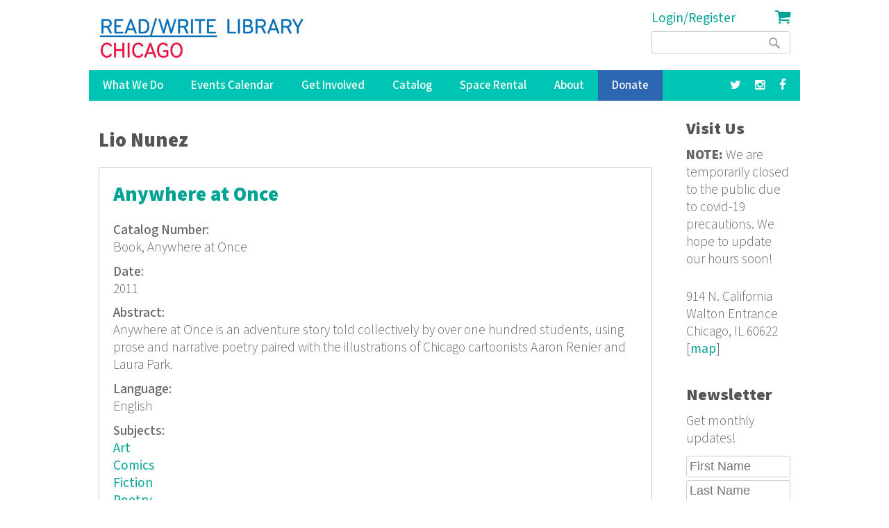

--- FILE ---
content_type: text/html; charset=utf-8
request_url: https://readwritelibrary.org/contributors/lio-nunez
body_size: 9132
content:
<!DOCTYPE html>
<head>
<meta charset="utf-8" />
<link rel="alternate" type="application/rss+xml" title="RSS - Lio Nunez" href="https://readwritelibrary.org/taxonomy/term/33876/feed" />
<meta name="viewport" content="width=device-width" />
<meta about="/contributors/lio-nunez" typeof="skos:Concept" property="rdfs:label skos:prefLabel" content="Lio Nunez" />
<link rel="shortcut icon" href="https://readwritelibrary.org/sites/all/themes/RWL2013/favicon.ico" type="image/vnd.microsoft.icon" />
<meta name="robots" content="noodp" />
<meta name="generator" content="Drupal 7 (http://drupal.org)" />
<link rel="canonical" href="https://readwritelibrary.org/contributors/lio-nunez" />
<link rel="shortlink" href="https://readwritelibrary.org/taxonomy/term/33876" />
<meta name="geo.region" content="US-IL" />
<meta property="fb:pages" content="39462939499" />
<meta property="og:site_name" content="Read/Write Library Chicago" />
<meta property="og:type" content="article" />
<meta property="og:url" content="https://readwritelibrary.org/contributors/lio-nunez" />
<meta property="og:title" content="Lio Nunez | Read/Write Library Chicago" />
<meta property="og:image" content="https://readwritelibrary.org/sites/default/files/slider-images/20171120_115954.jpg" />
<meta property="og:image:url" content="https://readwritelibrary.org/sites/default/files/slider-images/20171120_115954.jpg" />
<meta property="og:image:secure_url" content="https://readwritelibrary.org/sites/default/files/slider-images/20171120_115954.jpg" />
<meta property="og:image:type" content="image/jpeg" />
<meta property="og:image:width" content="3064" />
<meta property="og:image:height" content="2027" />
<meta name="twitter:card" content="summary_large_image" />
<meta name="twitter:site" content="@TheChibrary" />
<meta property="og:street_address" content="914 N. California" />
<meta name="twitter:site:id" content="172441348" />
<meta property="og:locality" content="Chicago" />
<meta property="og:region" content="Illinois" />
<meta property="og:postal_code" content="60622" />
<meta name="twitter:url" content="https://readwritelibrary.org/contributors/lio-nunez" />
<meta property="og:country_name" content="US" />
<meta name="twitter:title" content="Lio Nunez | Read/Write Library Chicago" />
<meta property="og:email" content="info@readwritelibrary.org" />
<meta property="og:phone_number" content="7733362516" />
<meta name="twitter:image" content="https://readwritelibrary.org/sites/default/files/slider-images/20171120_115954.jpg" />
<meta name="twitter:image:width" content="3064" />
<meta name="twitter:image:height" content="2027" />
<meta itemprop="name" content="Lio Nunez" />
<meta property="product:weight:units" content="914 N. California" />

<!-- Facebook Pixel Code -->
<script>
!function(f,b,e,v,n,t,s){if(f.fbq)return;n=f.fbq=function(){n.callMethod?
n.callMethod.apply(n,arguments):n.queue.push(arguments)};if(!f._fbq)f._fbq=n;
n.push=n;n.loaded=!0;n.version='2.0';n.queue=[];t=b.createElement(e);t.async=!0;
t.src=v;s=b.getElementsByTagName(e)[0];s.parentNode.insertBefore(t,s)}(window,
document,'script','//connect.facebook.net/en_US/fbevents.js');

fbq('init', '345955842429123');
fbq('track', 'PageView');
</script>
<noscript><img height='1' width='1' style='display:none' src='https://www.facebook.com/tr?id=345955842429123&ev=PageView&noscript=1' /></noscript>
<!-- End Facebook Pixel Code -->
<META HTTP-EQUIV="Content-type" CONTENT="text/html; charset=UTF-8">
<script src="https://www.google.com/recaptcha/api.js"></script>
<script>
 function timestamp() { var response = document.getElementById("g-recaptcha-response"); if (response == null || response.value.trim() == "") {var elems = JSON.parse(document.getElementsByName("captcha_settings")[0].value);elems["ts"] = JSON.stringify(new Date().getTime());document.getElementsByName("captcha_settings")[0].value = JSON.stringify(elems); } } setInterval(timestamp, 500);
</script>
<link rel="stylesheet" href="../css/all.css">
<title>Lio Nunez | Read/Write Library Chicago</title>
<style type="text/css" media="all">
@import url("https://readwritelibrary.org/modules/system/system.base.css?r324wx");
@import url("https://readwritelibrary.org/modules/system/system.menus.css?r324wx");
@import url("https://readwritelibrary.org/modules/system/system.messages.css?r324wx");
@import url("https://readwritelibrary.org/modules/system/system.theme.css?r324wx");
</style>
<style type="text/css" media="all">
@import url("https://readwritelibrary.org/modules/aggregator/aggregator.css?r324wx");
@import url("https://readwritelibrary.org/modules/comment/comment.css?r324wx");
@import url("https://readwritelibrary.org/sites/all/modules/date/date_repeat_field/date_repeat_field.css?r324wx");
@import url("https://readwritelibrary.org/modules/field/theme/field.css?r324wx");
@import url("https://readwritelibrary.org/modules/node/node.css?r324wx");
@import url("https://readwritelibrary.org/modules/search/search.css?r324wx");
@import url("https://readwritelibrary.org/modules/user/user.css?r324wx");
@import url("https://readwritelibrary.org/sites/all/modules/views/css/views.css?r324wx");
</style>
<style type="text/css" media="all">
@import url("https://readwritelibrary.org/sites/all/modules/ctools/css/ctools.css?r324wx");
@import url("https://readwritelibrary.org/sites/all/modules/date/date_api/date.css?r324wx");
@import url("https://readwritelibrary.org/modules/taxonomy/taxonomy.css?r324wx");
@import url("https://readwritelibrary.org/sites/all/modules/addtoany/addtoany.css?r324wx");
@import url("https://readwritelibrary.org/sites/all/modules/fancy_login/css/fancy_login.css?r324wx");
</style>
<style type="text/css" media="all">
@import url("https://readwritelibrary.org/sites/all/themes/software_responsive_theme/css/font-awesome.css?r324wx");
@import url("https://readwritelibrary.org/sites/all/themes/software_responsive_theme/css/style.css?r324wx");
@import url("https://readwritelibrary.org/sites/all/themes/software_responsive_theme/css/media.css?r324wx");
</style>
<script type="text/javascript" src="https://readwritelibrary.org/sites/default/files/js/js_YD9ro0PAqY25gGWrTki6TjRUG8TdokmmxjfqpNNfzVU.js"></script>
<script type="text/javascript" src="https://readwritelibrary.org/sites/default/files/js/js_5ZvYbR_RpAnAa4Gy_hGCjwhuaBQEWzQIAwlMCStkIuU.js"></script>
<script type="text/javascript" src="https://readwritelibrary.org/sites/default/files/js/js_umLRw7365yRrzmS41HKVF5LOxv9OTvKyhadpDNzFPQw.js"></script>
<script type="text/javascript">
<!--//--><![CDATA[//><!--
(function(i,s,o,g,r,a,m){i["GoogleAnalyticsObject"]=r;i[r]=i[r]||function(){(i[r].q=i[r].q||[]).push(arguments)},i[r].l=1*new Date();a=s.createElement(o),m=s.getElementsByTagName(o)[0];a.async=1;a.src=g;m.parentNode.insertBefore(a,m)})(window,document,"script","https://www.google-analytics.com/analytics.js","ga");ga("create", "UA-73807942-1", {"cookieDomain":"auto"});ga("set", "anonymizeIp", true);ga("send", "pageview");
//--><!]]>
</script>
<script type="text/javascript" src="https://js.stripe.com/v3"></script>
<script type="text/javascript" src="https://readwritelibrary.org/sites/default/files/js/js_fA7fltdkIMOci6xDnDVX0hFniWwOnamVQ1SeQsedVXY.js"></script>
<script type="text/javascript" src="https://www.google.com/recaptcha/api.js?hl=en&amp;render=explicit&amp;onload=drupalRecaptchaOnload"></script>
<script type="text/javascript" src="https://readwritelibrary.org/sites/default/files/js/js_8sOuExXL8-xCRjTfsqKv_ISdHQta-Ff2gC2Auz5pkgo.js"></script>
<script type="text/javascript" src="https://readwritelibrary.org/sites/default/files/js/js_xjb-TDgAzhki_Uqvz_p1QKPG_7tWmzUqgqM03vunsG8.js"></script>
<script type="text/javascript">
<!--//--><![CDATA[//><!--
jQuery.extend(Drupal.settings, {"basePath":"\/","pathPrefix":"","setHasJsCookie":0,"ajaxPageState":{"theme":"software","theme_token":"I4hVjaIJc3bN8e7ykkj-BMJ7flTaJa1Th6fod72Zha0","js":{"misc\/jquery.js":1,"misc\/jquery-extend-3.4.0.js":1,"misc\/jquery-html-prefilter-3.5.0-backport.js":1,"misc\/jquery.once.js":1,"misc\/drupal.js":1,"misc\/jquery.cookie.js":1,"misc\/jquery.form.js":1,"misc\/ajax.js":1,"sites\/all\/modules\/google_analytics\/googleanalytics.js":1,"sites\/all\/modules\/captcha\/captcha.js":1,"0":1,"https:\/\/js.stripe.com\/v3":1,"sites\/all\/modules\/recaptcha\/js\/recaptcha.js":1,"https:\/\/www.google.com\/recaptcha\/api.js?hl=en\u0026render=explicit\u0026onload=drupalRecaptchaOnload":1,"misc\/progress.js":1,"sites\/all\/modules\/fancy_login\/js\/fancy_login.js":1,"sites\/all\/themes\/software_responsive_theme\/js\/custom.js":1,"sites\/all\/themes\/software_responsive_theme\/js\/back-to-top.js":1},"css":{"modules\/system\/system.base.css":1,"modules\/system\/system.menus.css":1,"modules\/system\/system.messages.css":1,"modules\/system\/system.theme.css":1,"modules\/aggregator\/aggregator.css":1,"modules\/comment\/comment.css":1,"sites\/all\/modules\/date\/date_repeat_field\/date_repeat_field.css":1,"modules\/field\/theme\/field.css":1,"modules\/node\/node.css":1,"modules\/search\/search.css":1,"modules\/user\/user.css":1,"sites\/all\/modules\/views\/css\/views.css":1,"sites\/all\/modules\/ctools\/css\/ctools.css":1,"sites\/all\/modules\/date\/date_api\/date.css":1,"modules\/taxonomy\/taxonomy.css":1,"sites\/all\/modules\/addtoany\/addtoany.css":1,"sites\/all\/modules\/fancy_login\/css\/fancy_login.css":1,"sites\/all\/themes\/software_responsive_theme\/css\/font-awesome.css":1,"sites\/all\/themes\/software_responsive_theme\/css\/style.css":1,"sites\/all\/themes\/software_responsive_theme\/css\/media.css":1}},"googleanalytics":{"trackOutbound":1,"trackMailto":1,"trackDownload":1,"trackDownloadExtensions":"7z|aac|arc|arj|asf|asx|avi|bin|csv|doc(x|m)?|dot(x|m)?|exe|flv|gif|gz|gzip|hqx|jar|jpe?g|js|mp(2|3|4|e?g)|mov(ie)?|msi|msp|pdf|phps|png|ppt(x|m)?|pot(x|m)?|pps(x|m)?|ppam|sld(x|m)?|thmx|qtm?|ra(m|r)?|sea|sit|tar|tgz|torrent|txt|wav|wma|wmv|wpd|xls(x|m|b)?|xlt(x|m)|xlam|xml|z|zip"},"urlIsAjaxTrusted":{"\/contributors\/lio-nunez":true,"\/system\/ajax":true,"\/contributors\/lio-nunez?destination=taxonomy\/term\/33876":true},"ajax":{"edit-submit-1768373302":{"wrapper":"fancy_login_user_login_block_wrapper","callback":"fancy_login_user_login_block_ajax_callback","event":"mousedown","keypress":true,"prevent":"click","url":"\/system\/ajax","submit":{"_triggering_element_name":"op","_triggering_element_value":"Log in"}}},"fancyLogin":{"screenFadeColor":"white","screenFadeZIndex":"10","loginBoxBackgroundColor":"white","loginBoxTextColor":"black","loginBoxBorderColor":"black","loginBoxBorderWidth":"3px","loginBoxBorderStyle":"solid","loginPath":"user\/login","dimFadeSpeed":500,"boxFadeSpeed":1000,"hideObjects":0,"disableRegistration":0}});
//--><!]]>
</script>
<!--[if lt IE 9]><script src="http://html5shiv.googlecode.com/svn/trunk/html5.js"></script><![endif]-->
</head>
<body class="html not-front not-logged-in one-sidebar sidebar-second page-taxonomy page-taxonomy-term page-taxonomy-term- page-taxonomy-term-33876">
<div id="backtop">&#9650;</div>
    
<div id="header_wrapper">

  <div class="user-menu-wrapper clearfix">
    <div class="full-wrap">
          </div>
  </div>

  <div id="inner_header_wrapper">

    <header id="header" role="banner">

      <div class="top_left">

                  <div id="logo">
            <a href="/" title="Home">
              <img src="https://readwritelibrary.org/sites/all/themes/RWL2013/logo_web_RGB.jpg"/>
            </a>
          </div>
              </div>

      <div class="top_right">
        <!-- Search -->
        <div class="region region-search">
  <div id="block-fancy-login-fancy-login-login-block" class="block block-fancy-login">

      
  <div class="content">
    <div id="fancy_login_login_link_wrapper"><a href="/user/login">Login/Register</a></div>  </div>
  
</div> <!-- /.block -->
<div id="block-block-12" class="block block-block">

      
  <div class="content">
    <div class="cart"><a href="/cart"><i class="fa fa-shopping-cart"></i></a></div>
  </div>
  
</div> <!-- /.block -->
<div id="block-search-form" class="block block-search">

      
  <div class="content">
    <form action="/contributors/lio-nunez" method="post" id="search-block-form" accept-charset="UTF-8"><div><div class="container-inline">
      <h2 class="element-invisible">Search form</h2>
    <div class="form-item form-type-textfield form-item-search-block-form">
  <label class="element-invisible" for="edit-search-block-form--2">Search </label>
 <input title="Enter the terms you wish to search for." type="text" id="edit-search-block-form--2" name="search_block_form" value="" size="15" maxlength="128" class="form-text" />
</div>
<div class="form-actions form-wrapper" id="edit-actions"><input type="submit" id="edit-submit" name="op" value="Search" class="form-submit" /></div><input type="hidden" name="form_build_id" value="form-Jt0vMEvQPJ8s7UlufrZcnveeVhMTCle3PGNIdR4o1LI" />
<input type="hidden" name="form_id" value="search_block_form" />
</div>
</div></form>  </div>
  
</div> <!-- /.block -->
</div>
 <!-- /.region -->
      </div>
    <div class="clear"></div>
    </header>

  </div>

  <div class="menu_wrapper">
    <nav id="main-menu"  role="navigation">
      <a class="nav-toggle" href="#">Menu</a>
      <div class="menu-navigation-container">
        <ul class="menu"><li class="first expanded"><a href="/programs" title="Our Programs">What We Do</a><ul class="menu"><li class="first leaf"><a href="/programs/pop-up-libraries" title="Pop Up Library Programs">Pop Up Libraries</a></li>
<li class="leaf"><a href="/hungry-for-stories-chicago-book-club" title="Hungry for Stories Chicago Book Club">Book Club</a></li>
<li class="leaf"><a href="/programs/field-trips" title="Field Trips, Tours &amp; Group Visits">Field Trips &amp; Group Outings</a></li>
<li class="last leaf"><a href="/programs/bibliotreka" title="BiblioTreka Book Tricycle">BiblioTreka</a></li>
</ul></li>
<li class="collapsed"><a href="/events" title="Workshops &amp; Events">Events Calendar</a></li>
<li class="expanded"><a href="/get-involved" title="Get Involved with Read/Write Library by volunteering or joining the board.">Get Involved</a><ul class="menu"><li class="first leaf"><a href="/get-involved/volunteer">Volunteer</a></li>
<li class="last leaf"><a href="/get-involved/join-our-board">Join Our Board</a></li>
</ul></li>
<li class="expanded"><a href="/catalog/search" title="Advanced search of the library catalog.">Catalog</a><ul class="menu"><li class="first last leaf"><a href="/submission-guidelines" title="Add your work to Read/Write Library&#039;s collection">Submitting to the Collection</a></li>
</ul></li>
<li class="leaf"><a href="/chicago-space-event-rental-humboldt-park" title="Rent the Library for Meetings &amp; Events">Space Rental</a></li>
<li class="expanded"><a href="/about">About</a><ul class="menu"><li class="first leaf"><a href="/about/narrative-rights-statement" title="What we believe and commit to as an institution">Narrative Rights</a></li>
<li class="leaf"><a href="/about/jobs-internships">Jobs &amp; Internships</a></li>
<li class="leaf"><a href="/about/press" title="Press">Press</a></li>
<li class="last leaf"><a href="/about/contact-us" title="Contact Us">Contact Us</a></li>
</ul></li>
<li class="leaf"><a href="/donate">Donate</a></li>
<li class="leaf"><a href="https://facebook.com/read.write.library/" title="Facebook"><a href="https://facebook.com/read.write.library/" target="_blank"><i class="fa fa-facebook"></i></a></a></li>
<li class="leaf"><a href="https://www.instagram.com/readwritelibrary/" title="Instagram"><a href="https://www.instagram.com/readwritelibrary/" target="_blank"><i class="fa fa-instagram"></i></a></a></li>
<li class="leaf"><a href="https://twitter.com/thechibrary" title="Twitter"><a href="https://twitter.com/thechibrary" target="_blank"><i class="fa fa-twitter"></i></a></a></li>
<li class="leaf"><a href="https://readwritelibrary.org/user/login" title="">Login/Register</a></li>
<li class="last leaf"><a href="/cart" title="Shopping Cart"><div class="cart"><i class="fa fa-shopping-cart"></i> Cart</div></a></li>
</ul>      </div>
      <div class="clear"></div>
    </nav><!-- end main-menu -->
  </div>

</div>



  <div id="container">
    <div class="container-wrap">
      <div class="content-sidebar-wrap">
        <div id="content">
                              <div id="breadcrumbs"><h2 class="element-invisible">You are here</h2><nav class="breadcrumb"></nav></div>          <section id="post-content" role="main">
                                    <h1 class="page-title">Lio Nunez</h1>                                                            <div class="region region-content">
  <div id="block-system-main" class="block block-system">

      
  <div class="content">
    <div class="term-listing-heading"><div id="taxonomy-term-33876" class="taxonomy-term vocabulary-contributors">

  
  <div class="content">
      </div>

</div>
</div>  <article id="node-3793" class="node node-catalog-item node-teaser clearfix" about="/catalog/anywhere-once-2011" typeof="sioc:Item foaf:Document">
          <header>
	                  <h2 class="title" ><a href="/catalog/anywhere-once-2011">Anywhere at Once</a></h2>
            <span property="dc:title" content="Anywhere at Once" class="rdf-meta element-hidden"></span><span property="sioc:num_replies" content="0" datatype="xsd:integer" class="rdf-meta element-hidden"></span>  
      
          </header>
  
  <div class="content node-catalog-item">
    <div class="field field-name-field-catalognumber field-type-text field-label-above"><div class="field-label">Catalog Number:&nbsp;</div><div class="field-items"><div class="field-item even">Book, Anywhere at Once</div></div></div><div class="field field-name-field-date-monograph field-type-text field-label-above"><div class="field-label">Date:&nbsp;</div><div class="field-items"><div class="field-item even">2011</div></div></div><div class="field field-name-field-abstract-monograph field-type-text-long field-label-above"><div class="field-label">Abstract:&nbsp;</div><div class="field-items"><div class="field-item even">Anywhere at Once is an adventure story told collectively by over one hundred students, using prose and narrative poetry paired with the illustrations of Chicago cartoonists Aaron Renier and Laura Park.</div></div></div><div class="field field-name-field-language-monograph field-type-text field-label-above"><div class="field-label">Language:&nbsp;</div><div class="field-items"><div class="field-item even">English</div></div></div><div class="field field-name-taxonomy-vocabulary-7 field-type-taxonomy-term-reference field-label-above"><div class="field-label">Subjects:&nbsp;</div><div class="field-items"><div class="field-item even"><a href="/subjects/art" typeof="skos:Concept" property="rdfs:label skos:prefLabel" datatype="">Art</a></div><div class="field-item odd"><a href="/subjects/comics" typeof="skos:Concept" property="rdfs:label skos:prefLabel" datatype="">Comics</a></div><div class="field-item even"><a href="/subjects/fiction" typeof="skos:Concept" property="rdfs:label skos:prefLabel" datatype="">Fiction</a></div><div class="field-item odd"><a href="/subjects/poetry" typeof="skos:Concept" property="rdfs:label skos:prefLabel" datatype="">Poetry</a></div></div></div><div class="field field-name-taxonomy-vocabulary-2 field-type-taxonomy-term-reference field-label-above"><div class="field-label">Format:&nbsp;</div><div class="field-items"><div class="field-item even"><a href="/format/book-b" typeof="skos:Concept" property="rdfs:label skos:prefLabel" datatype="">Book (b)</a></div></div></div><div class="field field-name-taxonomy-vocabulary-5 field-type-taxonomy-term-reference field-label-above"><div class="field-label">Publisher:&nbsp;</div><div class="field-items"><div class="field-item even"><a href="/publisher/826chi" typeof="skos:Concept" property="rdfs:label skos:prefLabel" datatype="">826CHI</a></div></div></div><div class="field field-name-taxonomy-vocabulary-6 field-type-taxonomy-term-reference field-label-above"><div class="field-label">Contributors:&nbsp;</div><div class="field-items"><div class="field-item even"><a href="/contributors/alma-rodriguez" typeof="skos:Concept" property="rdfs:label skos:prefLabel" datatype="">Alma Rodriguez</a></div><div class="field-item odd"><a href="/contributors/nia-gibson" typeof="skos:Concept" property="rdfs:label skos:prefLabel" datatype="">Nia Gibson</a></div><div class="field-item even"><a href="/contributors/diana-lopez" typeof="skos:Concept" property="rdfs:label skos:prefLabel" datatype="">Diana Lopez</a></div><div class="field-item odd"><a href="/contributors/javon-mackey" typeof="skos:Concept" property="rdfs:label skos:prefLabel" datatype="">Javon Mackey</a></div><div class="field-item even"><a href="/contributors/aatiana-hunter" typeof="skos:Concept" property="rdfs:label skos:prefLabel" datatype="">Aatiana Hunter</a></div><div class="field-item odd"><a href="/contributors/mia-baez-vasquez" typeof="skos:Concept" property="rdfs:label skos:prefLabel" datatype="">Mia Baez-Vasquez</a></div><div class="field-item even"><a href="/contributors/taylor-jackson" typeof="skos:Concept" property="rdfs:label skos:prefLabel" datatype="">Taylor Jackson</a></div><div class="field-item odd"><a href="/contributors/sarah-breinig" typeof="skos:Concept" property="rdfs:label skos:prefLabel" datatype="">Sarah Breinig</a></div><div class="field-item even"><a href="/contributors/baby-antunez" typeof="skos:Concept" property="rdfs:label skos:prefLabel" datatype="">Baby Antunez</a></div><div class="field-item odd"><a href="/contributors/anthony-huerta" typeof="skos:Concept" property="rdfs:label skos:prefLabel" datatype="">Anthony Huerta</a></div><div class="field-item even"><a href="/contributors/shakiyah-asphy" typeof="skos:Concept" property="rdfs:label skos:prefLabel" datatype="">Shakiyah Asphy</a></div><div class="field-item odd"><a href="/contributors/adrian-quintero" typeof="skos:Concept" property="rdfs:label skos:prefLabel" datatype="">Adrian Quintero</a></div><div class="field-item even"><a href="/contributors/lio-nunez" typeof="skos:Concept" property="rdfs:label skos:prefLabel" datatype="" class="active">Lio Nunez</a></div><div class="field-item odd"><a href="/contributors/ivan-perez" typeof="skos:Concept" property="rdfs:label skos:prefLabel" datatype="">Ivan Perez</a></div><div class="field-item even"><a href="/contributors/cathleen-ramirez" typeof="skos:Concept" property="rdfs:label skos:prefLabel" datatype="">Cathleen Ramirez</a></div><div class="field-item odd"><a href="/contributors/emily-alvarado" typeof="skos:Concept" property="rdfs:label skos:prefLabel" datatype="">Emily Alvarado</a></div><div class="field-item even"><a href="/contributors/cherokee-sperry" typeof="skos:Concept" property="rdfs:label skos:prefLabel" datatype="">Cherokee Sperry</a></div><div class="field-item odd"><a href="/contributors/mina-nunez" typeof="skos:Concept" property="rdfs:label skos:prefLabel" datatype="">Mina Nunez</a></div><div class="field-item even"><a href="/contributors/sophia-williams" typeof="skos:Concept" property="rdfs:label skos:prefLabel" datatype="">Sophia Williams</a></div><div class="field-item odd"><a href="/contributors/nifemi-olugbemiga" typeof="skos:Concept" property="rdfs:label skos:prefLabel" datatype="">Nifemi Olugbemiga</a></div><div class="field-item even"><a href="/contributors/lorenzo-harris" typeof="skos:Concept" property="rdfs:label skos:prefLabel" datatype="">Lorenzo Harris</a></div><div class="field-item odd"><a href="/contributors/derrell-killingsworth" typeof="skos:Concept" property="rdfs:label skos:prefLabel" datatype="">Derrell Killingsworth</a></div><div class="field-item even"><a href="/contributors/angeline-medina" typeof="skos:Concept" property="rdfs:label skos:prefLabel" datatype="">Angeline Medina</a></div><div class="field-item odd"><a href="/contributors/victoria-cortez" typeof="skos:Concept" property="rdfs:label skos:prefLabel" datatype="">Victoria Cortez</a></div><div class="field-item even"><a href="/contributors/emily-bermudez" typeof="skos:Concept" property="rdfs:label skos:prefLabel" datatype="">Emily Bermudez</a></div><div class="field-item odd"><a href="/contributors/larone-brim-jr" typeof="skos:Concept" property="rdfs:label skos:prefLabel" datatype="">Larone Brim Jr.</a></div><div class="field-item even"><a href="/contributors/carlos-diaz" typeof="skos:Concept" property="rdfs:label skos:prefLabel" datatype="">Carlos Diaz</a></div><div class="field-item odd"><a href="/contributors/roxolana-kronshtal" typeof="skos:Concept" property="rdfs:label skos:prefLabel" datatype="">Roxolana Kronshtal</a></div><div class="field-item even"><a href="/contributors/alieza-renteria" typeof="skos:Concept" property="rdfs:label skos:prefLabel" datatype="">Alieza Renteria</a></div><div class="field-item odd"><a href="/contributors/jowan-macon" typeof="skos:Concept" property="rdfs:label skos:prefLabel" datatype="">Jowan Macon</a></div><div class="field-item even"><a href="/contributors/storm-jackson" typeof="skos:Concept" property="rdfs:label skos:prefLabel" datatype="">Storm Jackson</a></div><div class="field-item odd"><a href="/contributors/anjelina-joleen-jimenez" typeof="skos:Concept" property="rdfs:label skos:prefLabel" datatype="">Anjelina Joleen Jimenez</a></div><div class="field-item even"><a href="/contributors/leslie-d-sadkowski" typeof="skos:Concept" property="rdfs:label skos:prefLabel" datatype="">Leslie D. Sadkowski</a></div><div class="field-item odd"><a href="/contributors/marta-marczuk" typeof="skos:Concept" property="rdfs:label skos:prefLabel" datatype="">Marta Marczuk</a></div><div class="field-item even"><a href="/contributors/joel-ortiz" typeof="skos:Concept" property="rdfs:label skos:prefLabel" datatype="">Joel Ortiz</a></div><div class="field-item odd"><a href="/contributors/seth-corpuz" typeof="skos:Concept" property="rdfs:label skos:prefLabel" datatype="">Seth Corpuz</a></div><div class="field-item even"><a href="/contributors/jennifer-soria" typeof="skos:Concept" property="rdfs:label skos:prefLabel" datatype="">Jennifer Soria</a></div><div class="field-item odd"><a href="/contributors/jadalynne-gago-izquierdo" typeof="skos:Concept" property="rdfs:label skos:prefLabel" datatype="">Jadalynne Gago-Izquierdo</a></div><div class="field-item even"><a href="/contributors/adrenique-patterson" typeof="skos:Concept" property="rdfs:label skos:prefLabel" datatype="">Adrenique Patterson</a></div><div class="field-item odd"><a href="/contributors/diovione-harris" typeof="skos:Concept" property="rdfs:label skos:prefLabel" datatype="">Diovione Harris</a></div><div class="field-item even"><a href="/contributors/eva-bernatek" typeof="skos:Concept" property="rdfs:label skos:prefLabel" datatype="">Eva Bernatek</a></div><div class="field-item odd"><a href="/contributors/jamell-richardson" typeof="skos:Concept" property="rdfs:label skos:prefLabel" datatype="">Jamell Richardson</a></div><div class="field-item even"><a href="/contributors/hilda-villa" typeof="skos:Concept" property="rdfs:label skos:prefLabel" datatype="">Hilda Villa</a></div><div class="field-item odd"><a href="/contributors/angel-rojas" typeof="skos:Concept" property="rdfs:label skos:prefLabel" datatype="">Angel Rojas</a></div><div class="field-item even"><a href="/contributors/malik-brown" typeof="skos:Concept" property="rdfs:label skos:prefLabel" datatype="">Malik Brown</a></div><div class="field-item odd"><a href="/contributors/ariana-salgado" typeof="skos:Concept" property="rdfs:label skos:prefLabel" datatype="">Ariana Salgado</a></div><div class="field-item even"><a href="/contributors/marc-anthony-mendez" typeof="skos:Concept" property="rdfs:label skos:prefLabel" datatype="">Marc Anthony Mendez</a></div><div class="field-item odd"><a href="/contributors/lee-kendrick" typeof="skos:Concept" property="rdfs:label skos:prefLabel" datatype="">Lee Kendrick</a></div><div class="field-item even"><a href="/contributors/amine-ahmedyahia" typeof="skos:Concept" property="rdfs:label skos:prefLabel" datatype="">Amine Ahmedyahia</a></div><div class="field-item odd"><a href="/contributors/brian-saucedo" typeof="skos:Concept" property="rdfs:label skos:prefLabel" datatype="">Brian Saucedo</a></div><div class="field-item even"><a href="/contributors/lucero-herrera" typeof="skos:Concept" property="rdfs:label skos:prefLabel" datatype="">Lucero Herrera</a></div><div class="field-item odd"><a href="/contributors/zakaria-chihab" typeof="skos:Concept" property="rdfs:label skos:prefLabel" datatype="">Zakaria Chihab</a></div><div class="field-item even"><a href="/contributors/china-hill" typeof="skos:Concept" property="rdfs:label skos:prefLabel" datatype="">China Hill</a></div><div class="field-item odd"><a href="/contributors/james-anderson-iii" typeof="skos:Concept" property="rdfs:label skos:prefLabel" datatype="">James Anderson III</a></div><div class="field-item even"><a href="/contributors/kristine-marisol-rios" typeof="skos:Concept" property="rdfs:label skos:prefLabel" datatype="">Kristine Marisol Rios</a></div><div class="field-item odd"><a href="/contributors/jonathan-angel-mercado" typeof="skos:Concept" property="rdfs:label skos:prefLabel" datatype="">Jonathan Angel Mercado</a></div><div class="field-item even"><a href="/contributors/joi-bradley" typeof="skos:Concept" property="rdfs:label skos:prefLabel" datatype="">Joi Bradley</a></div><div class="field-item odd"><a href="/contributors/audrianna-waller" typeof="skos:Concept" property="rdfs:label skos:prefLabel" datatype="">Audrianna Waller</a></div><div class="field-item even"><a href="/contributors/jason-brown" typeof="skos:Concept" property="rdfs:label skos:prefLabel" datatype="">Jason Brown</a></div><div class="field-item odd"><a href="/contributors/dashyonnia-redmond" typeof="skos:Concept" property="rdfs:label skos:prefLabel" datatype="">Dashyonnia Redmond</a></div><div class="field-item even"><a href="/contributors/nancy-ruiz" typeof="skos:Concept" property="rdfs:label skos:prefLabel" datatype="">Nancy Ruiz</a></div><div class="field-item odd"><a href="/contributors/aaron-renier" typeof="skos:Concept" property="rdfs:label skos:prefLabel" datatype="">Aaron Renier</a></div><div class="field-item even"><a href="/contributors/laura-park" typeof="skos:Concept" property="rdfs:label skos:prefLabel" datatype="">Laura Park</a></div></div></div><div class="field field-name-taxonomy-vocabulary-8 field-type-taxonomy-term-reference field-label-above"><div class="field-label">Keywords:&nbsp;</div><div class="field-items"><div class="field-item even"><a href="/keywords/youth-writing" typeof="skos:Concept" property="rdfs:label skos:prefLabel" datatype="">youth writing</a></div><div class="field-item odd"><a href="/category/keywords/youth-publication" typeof="skos:Concept" property="rdfs:label skos:prefLabel" datatype="">Youth Publication</a></div><div class="field-item even"><a href="/keywords/philip-randolph-elementary-school" typeof="skos:Concept" property="rdfs:label skos:prefLabel" datatype="">A. Philip Randolph Elementary School</a></div><div class="field-item odd"><a href="/keywords/elizabeth-p-peabody-school" typeof="skos:Concept" property="rdfs:label skos:prefLabel" datatype="">Elizabeth P. Peabody School</a></div><div class="field-item even"><a href="/keywords/ellen-mitchell-elementary-school" typeof="skos:Concept" property="rdfs:label skos:prefLabel" datatype="">Ellen Mitchell Elementary School</a></div><div class="field-item odd"><a href="/keywords/enrico-tonti-elementary-school" typeof="skos:Concept" property="rdfs:label skos:prefLabel" datatype="">Enrico Tonti Elementary School</a></div><div class="field-item even"><a href="/keywords/erie-elementary-charter-school" typeof="skos:Concept" property="rdfs:label skos:prefLabel" datatype="">Erie Elementary Charter School</a></div><div class="field-item odd"><a href="/keywords/john-b-drake-elementary-school" typeof="skos:Concept" property="rdfs:label skos:prefLabel" datatype="">John B. Drake Elementary School</a></div><div class="field-item even"><a href="/keywords/harvard-school-excellence" typeof="skos:Concept" property="rdfs:label skos:prefLabel" datatype="">Harvard School of Excellence</a></div><div class="field-item odd"><a href="/keywords/jonathan-burr-elementary-school" typeof="skos:Concept" property="rdfs:label skos:prefLabel" datatype="">Jonathan Burr Elementary School</a></div><div class="field-item even"><a href="/keywords/hiram-h-belding-elementary-school" typeof="skos:Concept" property="rdfs:label skos:prefLabel" datatype="">Hiram H. Belding Elementary School</a></div><div class="field-item odd"><a href="/keywords/jose-de-diego-community-academy" typeof="skos:Concept" property="rdfs:label skos:prefLabel" datatype="">Jose de Diego Community Academy</a></div><div class="field-item even"><a href="/keywords/josephine-locke-elementary-school" typeof="skos:Concept" property="rdfs:label skos:prefLabel" datatype="">Josephine Locke Elementary School</a></div><div class="field-item odd"><a href="/keywords/pulaski-international-school-chicago" typeof="skos:Concept" property="rdfs:label skos:prefLabel" datatype="">Pulaski International School of Chicago</a></div></div></div><div class="field field-name-field-isn field-type-text field-label-above"><div class="field-label">ISSN/ISBN:&nbsp;</div><div class="field-items"><div class="field-item even">9781934750254</div></div></div>  </div>

      <footer>
      <ul class="links inline"><li class="node-readmore first"><a href="/catalog/anywhere-once-2011" rel="tag" title="Anywhere at Once">Read more<span class="element-invisible"> about Anywhere at Once</span></a></li>
<li class="comment_forbidden last"><span><a href="/user/login?destination=comment/reply/3793%23comment-form">Log in</a> or <a href="/user/register?destination=comment/reply/3793%23comment-form">register</a> to post comments</span></li>
</ul>    </footer>
  
    </article> <!-- /.node -->
  </div>
  
</div> <!-- /.block -->
</div>
 <!-- /.region -->
          </section> <!-- /#main -->

                  </div>

        
        </div>

                  <aside id="sidebar-second" role="complementary">
            <div class="region region-sidebar-second">
  <div id="block-block-3" class="block block-block">

        <h2 >Visit Us</h2>
    
  <div class="content">
    <p><strong>NOTE:</strong> We are temporarily closed to the public due to covid-19 precautions. We hope to update our hours soon!</p>
<p>914 N. California <br /> Walton Entrance <br />Chicago, IL 60622 [<a href="https://goo.gl/maps/3zipR5ffRjA2" rel="nofollow" target="_blank">map</a>]</p>
  </div>
  
</div> <!-- /.block -->
<div id="block-block-18" class="block block-block">

        <h2 >Newsletter</h2>
    
  <div class="content">
    <p>Get monthly updates!</p>
<form style="margin-top:-80px;" action="https://webto.salesforce.com/servlet/servlet.WebToLead?encoding=UTF-8" method="POST">
<input type="hidden" name="captcha_settings" value="{&quot;keyname&quot;:&quot;Recaptcha2&quot;,&quot;fallback&quot;:&quot;true&quot;,&quot;orgId&quot;:&quot;00DE0000000drvH&quot;,&quot;ts&quot;:&quot;&quot;}" /><br />
<input type="hidden" name="oid" value="00DE0000000drvH" /><br />
<input type="hidden" name="retURL" value="https://readwritelibrary.org" /><br />
<input class="form_text" id="first_name" style="max-width:100%;" maxlength="40" name="first_name" size="20" type="text" placeholder="First Name" /><br />
<input class="form_text" id="last_name" style="max-width:100%;" maxlength="80" name="last_name" size="20" type="text" placeholder="Last Name" /><br />
<input class="form_text" id="email" style="max-width:100%;" maxlength="80" name="email" size="20" type="text" placeholder="Email" />
<div class="g-recaptcha" data-sitekey="6LdaMAoUAAAAABhBslKX8KKtJjJ5W1SeyF8evt8J" data-size="compact"></div>
<p><input type="submit" name="submit" value="Subscribe" /><br />
</p></form>
  </div>
  
</div> <!-- /.block -->
</div>
 <!-- /.region -->
          </aside>  <!-- /#sidebar-first -->
            </div>
</div>

<div id="footer">

  <div id="footer_wrapper">
      </div>

  <div class="footer_credit">

  <!-- Social Links -->
      <div class="social-icons">
     <ul>
      <li><a class="rss" href="/rss.xml"><i class="fa fa-rss"></i></a></li>
      <li><a class="fb" href="https://www.facebook.com/read.write.library" target="_blank" rel="me"><i class="fa fa-facebook"></i></a></li>
      <li><a class="twitter" href="https://twitter.com/TheChibrary" target="_blank" rel="me"><i class="fa fa-twitter"></i></a></li>
      <li><a class="gplus" href="http://readwritelibrary.tumblr.com/" target="_blank" rel="me"><i class="fa fa-tumblr"></i></a></li>
     </ul>
    </div>
  
    <div id="copyright">
      <p class="copyright">Copyright &copy; 2026, Read/Write Library Chicago </p>
      <p class="credits"> Design by  <a rel="nofollow" href="http://www.zymphonies.com/">Zymphonies</a></p>
      <div class="clear"></div>
      <p class="credits"> Automation by  <a rel="nofollow" href="https://zapier.com"><img src="/sites/default/files/zapier-logo.png"></a></p>
      <div class="clear"></div>
    </div>
  </div>

</div>




  <div id="fancy_login_dim_screen"></div><div id="fancy_login_login_box"><div id="fancy_login_form_contents"><a href="#" id="fancy_login_close_button">X</a><div id="fancy_login_user_login_block_wrapper"><form action="/contributors/lio-nunez?destination=taxonomy/term/33876" method="post" id="user-login-form" accept-charset="UTF-8"><div><div class="form-item form-type-textfield form-item-name">
  <label for="edit-name--2">Username <span class="form-required" title="This field is required.">*</span></label>
 <input type="text" id="edit-name--2" name="name" value="" size="15" maxlength="60" class="form-text required" />
</div>
<div class="form-item form-type-password form-item-pass">
  <label for="edit-pass--2">Password <span class="form-required" title="This field is required.">*</span></label>
 <input type="password" id="edit-pass--2" name="pass" size="15" maxlength="128" class="form-text required" />
</div>
<div class="item-list"><ul><li class="first"><a href="/user/register" title="Create a new user account.">Create new account</a></li>
<li class="last"><a href="/user/password" title="Request new password via e-mail.">Request new password</a></li>
</ul></div><input type="hidden" name="form_build_id" value="form--DpCzZsKiHnHkrkufmHpYZACtGhXGSJZN04M_Uc28MM" />
<input type="hidden" name="form_id" value="fancy_login_user_login_block" />
<fieldset class="captcha form-wrapper"><legend><span class="fieldset-legend">CAPTCHA</span></legend><div class="fieldset-wrapper"><div class="fieldset-description">You're not a robot, right?</div><input type="hidden" name="captcha_sid" value="51593838" />
<input type="hidden" name="captcha_token" value="5c214a74e50b5ff4fb816be19adb3957" />
<input type="hidden" name="captcha_response" value="Google no captcha" />
<div class="g-recaptcha" data-sitekey="6LdaMAoUAAAAABhBslKX8KKtJjJ5W1SeyF8evt8J" data-theme="light" data-type="image"></div><noscript>
  <div style="width: 302px; height: 352px;">
    <div style="width: 302px; height: 352px; position: relative;">
      <div style="width: 302px; height: 352px; position: absolute;">
        <iframe src="https://www.google.com/recaptcha/api/fallback?k=6LdaMAoUAAAAABhBslKX8KKtJjJ5W1SeyF8evt8J&amp;hl=en" frameborder="0" scrolling="no" style="width: 302px; height:352px; border-style: none;"></iframe>
      </div>
      <div style="width: 250px; height: 80px; position: absolute; border-style: none; bottom: 21px; left: 25px; margin: 0px; padding: 0px; right: 25px;">
        <textarea id="g-recaptcha-response" name="g-recaptcha-response" class="g-recaptcha-response" style="width: 250px; height: 80px; border: 1px solid #c1c1c1; margin: 0px; padding: 0px; resize: none;" value=""></textarea>
      </div>
    </div>
  </div>
</noscript>
<input type="hidden" name="captcha_cacheable" value="1" />
</div></fieldset>
<div class="form-actions form-wrapper" id="edit-actions--3"><input type="submit" id="edit-submit-1768373302" name="op" value="Log in" class="form-submit" /></div></div></form></div></div></div><script id="pixel-script-poptin" src="https://cdn.popt.in/pixel.js?id=8b43e0f35a63d" async="true"></script></body>
</html>

--- FILE ---
content_type: text/html; charset=utf-8
request_url: https://www.google.com/recaptcha/api2/anchor?ar=1&k=6LdaMAoUAAAAABhBslKX8KKtJjJ5W1SeyF8evt8J&co=aHR0cHM6Ly9yZWFkd3JpdGVsaWJyYXJ5Lm9yZzo0NDM.&hl=en&v=PoyoqOPhxBO7pBk68S4YbpHZ&size=compact&anchor-ms=20000&execute-ms=30000&cb=v2hhi59nbg58
body_size: 49630
content:
<!DOCTYPE HTML><html dir="ltr" lang="en"><head><meta http-equiv="Content-Type" content="text/html; charset=UTF-8">
<meta http-equiv="X-UA-Compatible" content="IE=edge">
<title>reCAPTCHA</title>
<style type="text/css">
/* cyrillic-ext */
@font-face {
  font-family: 'Roboto';
  font-style: normal;
  font-weight: 400;
  font-stretch: 100%;
  src: url(//fonts.gstatic.com/s/roboto/v48/KFO7CnqEu92Fr1ME7kSn66aGLdTylUAMa3GUBHMdazTgWw.woff2) format('woff2');
  unicode-range: U+0460-052F, U+1C80-1C8A, U+20B4, U+2DE0-2DFF, U+A640-A69F, U+FE2E-FE2F;
}
/* cyrillic */
@font-face {
  font-family: 'Roboto';
  font-style: normal;
  font-weight: 400;
  font-stretch: 100%;
  src: url(//fonts.gstatic.com/s/roboto/v48/KFO7CnqEu92Fr1ME7kSn66aGLdTylUAMa3iUBHMdazTgWw.woff2) format('woff2');
  unicode-range: U+0301, U+0400-045F, U+0490-0491, U+04B0-04B1, U+2116;
}
/* greek-ext */
@font-face {
  font-family: 'Roboto';
  font-style: normal;
  font-weight: 400;
  font-stretch: 100%;
  src: url(//fonts.gstatic.com/s/roboto/v48/KFO7CnqEu92Fr1ME7kSn66aGLdTylUAMa3CUBHMdazTgWw.woff2) format('woff2');
  unicode-range: U+1F00-1FFF;
}
/* greek */
@font-face {
  font-family: 'Roboto';
  font-style: normal;
  font-weight: 400;
  font-stretch: 100%;
  src: url(//fonts.gstatic.com/s/roboto/v48/KFO7CnqEu92Fr1ME7kSn66aGLdTylUAMa3-UBHMdazTgWw.woff2) format('woff2');
  unicode-range: U+0370-0377, U+037A-037F, U+0384-038A, U+038C, U+038E-03A1, U+03A3-03FF;
}
/* math */
@font-face {
  font-family: 'Roboto';
  font-style: normal;
  font-weight: 400;
  font-stretch: 100%;
  src: url(//fonts.gstatic.com/s/roboto/v48/KFO7CnqEu92Fr1ME7kSn66aGLdTylUAMawCUBHMdazTgWw.woff2) format('woff2');
  unicode-range: U+0302-0303, U+0305, U+0307-0308, U+0310, U+0312, U+0315, U+031A, U+0326-0327, U+032C, U+032F-0330, U+0332-0333, U+0338, U+033A, U+0346, U+034D, U+0391-03A1, U+03A3-03A9, U+03B1-03C9, U+03D1, U+03D5-03D6, U+03F0-03F1, U+03F4-03F5, U+2016-2017, U+2034-2038, U+203C, U+2040, U+2043, U+2047, U+2050, U+2057, U+205F, U+2070-2071, U+2074-208E, U+2090-209C, U+20D0-20DC, U+20E1, U+20E5-20EF, U+2100-2112, U+2114-2115, U+2117-2121, U+2123-214F, U+2190, U+2192, U+2194-21AE, U+21B0-21E5, U+21F1-21F2, U+21F4-2211, U+2213-2214, U+2216-22FF, U+2308-230B, U+2310, U+2319, U+231C-2321, U+2336-237A, U+237C, U+2395, U+239B-23B7, U+23D0, U+23DC-23E1, U+2474-2475, U+25AF, U+25B3, U+25B7, U+25BD, U+25C1, U+25CA, U+25CC, U+25FB, U+266D-266F, U+27C0-27FF, U+2900-2AFF, U+2B0E-2B11, U+2B30-2B4C, U+2BFE, U+3030, U+FF5B, U+FF5D, U+1D400-1D7FF, U+1EE00-1EEFF;
}
/* symbols */
@font-face {
  font-family: 'Roboto';
  font-style: normal;
  font-weight: 400;
  font-stretch: 100%;
  src: url(//fonts.gstatic.com/s/roboto/v48/KFO7CnqEu92Fr1ME7kSn66aGLdTylUAMaxKUBHMdazTgWw.woff2) format('woff2');
  unicode-range: U+0001-000C, U+000E-001F, U+007F-009F, U+20DD-20E0, U+20E2-20E4, U+2150-218F, U+2190, U+2192, U+2194-2199, U+21AF, U+21E6-21F0, U+21F3, U+2218-2219, U+2299, U+22C4-22C6, U+2300-243F, U+2440-244A, U+2460-24FF, U+25A0-27BF, U+2800-28FF, U+2921-2922, U+2981, U+29BF, U+29EB, U+2B00-2BFF, U+4DC0-4DFF, U+FFF9-FFFB, U+10140-1018E, U+10190-1019C, U+101A0, U+101D0-101FD, U+102E0-102FB, U+10E60-10E7E, U+1D2C0-1D2D3, U+1D2E0-1D37F, U+1F000-1F0FF, U+1F100-1F1AD, U+1F1E6-1F1FF, U+1F30D-1F30F, U+1F315, U+1F31C, U+1F31E, U+1F320-1F32C, U+1F336, U+1F378, U+1F37D, U+1F382, U+1F393-1F39F, U+1F3A7-1F3A8, U+1F3AC-1F3AF, U+1F3C2, U+1F3C4-1F3C6, U+1F3CA-1F3CE, U+1F3D4-1F3E0, U+1F3ED, U+1F3F1-1F3F3, U+1F3F5-1F3F7, U+1F408, U+1F415, U+1F41F, U+1F426, U+1F43F, U+1F441-1F442, U+1F444, U+1F446-1F449, U+1F44C-1F44E, U+1F453, U+1F46A, U+1F47D, U+1F4A3, U+1F4B0, U+1F4B3, U+1F4B9, U+1F4BB, U+1F4BF, U+1F4C8-1F4CB, U+1F4D6, U+1F4DA, U+1F4DF, U+1F4E3-1F4E6, U+1F4EA-1F4ED, U+1F4F7, U+1F4F9-1F4FB, U+1F4FD-1F4FE, U+1F503, U+1F507-1F50B, U+1F50D, U+1F512-1F513, U+1F53E-1F54A, U+1F54F-1F5FA, U+1F610, U+1F650-1F67F, U+1F687, U+1F68D, U+1F691, U+1F694, U+1F698, U+1F6AD, U+1F6B2, U+1F6B9-1F6BA, U+1F6BC, U+1F6C6-1F6CF, U+1F6D3-1F6D7, U+1F6E0-1F6EA, U+1F6F0-1F6F3, U+1F6F7-1F6FC, U+1F700-1F7FF, U+1F800-1F80B, U+1F810-1F847, U+1F850-1F859, U+1F860-1F887, U+1F890-1F8AD, U+1F8B0-1F8BB, U+1F8C0-1F8C1, U+1F900-1F90B, U+1F93B, U+1F946, U+1F984, U+1F996, U+1F9E9, U+1FA00-1FA6F, U+1FA70-1FA7C, U+1FA80-1FA89, U+1FA8F-1FAC6, U+1FACE-1FADC, U+1FADF-1FAE9, U+1FAF0-1FAF8, U+1FB00-1FBFF;
}
/* vietnamese */
@font-face {
  font-family: 'Roboto';
  font-style: normal;
  font-weight: 400;
  font-stretch: 100%;
  src: url(//fonts.gstatic.com/s/roboto/v48/KFO7CnqEu92Fr1ME7kSn66aGLdTylUAMa3OUBHMdazTgWw.woff2) format('woff2');
  unicode-range: U+0102-0103, U+0110-0111, U+0128-0129, U+0168-0169, U+01A0-01A1, U+01AF-01B0, U+0300-0301, U+0303-0304, U+0308-0309, U+0323, U+0329, U+1EA0-1EF9, U+20AB;
}
/* latin-ext */
@font-face {
  font-family: 'Roboto';
  font-style: normal;
  font-weight: 400;
  font-stretch: 100%;
  src: url(//fonts.gstatic.com/s/roboto/v48/KFO7CnqEu92Fr1ME7kSn66aGLdTylUAMa3KUBHMdazTgWw.woff2) format('woff2');
  unicode-range: U+0100-02BA, U+02BD-02C5, U+02C7-02CC, U+02CE-02D7, U+02DD-02FF, U+0304, U+0308, U+0329, U+1D00-1DBF, U+1E00-1E9F, U+1EF2-1EFF, U+2020, U+20A0-20AB, U+20AD-20C0, U+2113, U+2C60-2C7F, U+A720-A7FF;
}
/* latin */
@font-face {
  font-family: 'Roboto';
  font-style: normal;
  font-weight: 400;
  font-stretch: 100%;
  src: url(//fonts.gstatic.com/s/roboto/v48/KFO7CnqEu92Fr1ME7kSn66aGLdTylUAMa3yUBHMdazQ.woff2) format('woff2');
  unicode-range: U+0000-00FF, U+0131, U+0152-0153, U+02BB-02BC, U+02C6, U+02DA, U+02DC, U+0304, U+0308, U+0329, U+2000-206F, U+20AC, U+2122, U+2191, U+2193, U+2212, U+2215, U+FEFF, U+FFFD;
}
/* cyrillic-ext */
@font-face {
  font-family: 'Roboto';
  font-style: normal;
  font-weight: 500;
  font-stretch: 100%;
  src: url(//fonts.gstatic.com/s/roboto/v48/KFO7CnqEu92Fr1ME7kSn66aGLdTylUAMa3GUBHMdazTgWw.woff2) format('woff2');
  unicode-range: U+0460-052F, U+1C80-1C8A, U+20B4, U+2DE0-2DFF, U+A640-A69F, U+FE2E-FE2F;
}
/* cyrillic */
@font-face {
  font-family: 'Roboto';
  font-style: normal;
  font-weight: 500;
  font-stretch: 100%;
  src: url(//fonts.gstatic.com/s/roboto/v48/KFO7CnqEu92Fr1ME7kSn66aGLdTylUAMa3iUBHMdazTgWw.woff2) format('woff2');
  unicode-range: U+0301, U+0400-045F, U+0490-0491, U+04B0-04B1, U+2116;
}
/* greek-ext */
@font-face {
  font-family: 'Roboto';
  font-style: normal;
  font-weight: 500;
  font-stretch: 100%;
  src: url(//fonts.gstatic.com/s/roboto/v48/KFO7CnqEu92Fr1ME7kSn66aGLdTylUAMa3CUBHMdazTgWw.woff2) format('woff2');
  unicode-range: U+1F00-1FFF;
}
/* greek */
@font-face {
  font-family: 'Roboto';
  font-style: normal;
  font-weight: 500;
  font-stretch: 100%;
  src: url(//fonts.gstatic.com/s/roboto/v48/KFO7CnqEu92Fr1ME7kSn66aGLdTylUAMa3-UBHMdazTgWw.woff2) format('woff2');
  unicode-range: U+0370-0377, U+037A-037F, U+0384-038A, U+038C, U+038E-03A1, U+03A3-03FF;
}
/* math */
@font-face {
  font-family: 'Roboto';
  font-style: normal;
  font-weight: 500;
  font-stretch: 100%;
  src: url(//fonts.gstatic.com/s/roboto/v48/KFO7CnqEu92Fr1ME7kSn66aGLdTylUAMawCUBHMdazTgWw.woff2) format('woff2');
  unicode-range: U+0302-0303, U+0305, U+0307-0308, U+0310, U+0312, U+0315, U+031A, U+0326-0327, U+032C, U+032F-0330, U+0332-0333, U+0338, U+033A, U+0346, U+034D, U+0391-03A1, U+03A3-03A9, U+03B1-03C9, U+03D1, U+03D5-03D6, U+03F0-03F1, U+03F4-03F5, U+2016-2017, U+2034-2038, U+203C, U+2040, U+2043, U+2047, U+2050, U+2057, U+205F, U+2070-2071, U+2074-208E, U+2090-209C, U+20D0-20DC, U+20E1, U+20E5-20EF, U+2100-2112, U+2114-2115, U+2117-2121, U+2123-214F, U+2190, U+2192, U+2194-21AE, U+21B0-21E5, U+21F1-21F2, U+21F4-2211, U+2213-2214, U+2216-22FF, U+2308-230B, U+2310, U+2319, U+231C-2321, U+2336-237A, U+237C, U+2395, U+239B-23B7, U+23D0, U+23DC-23E1, U+2474-2475, U+25AF, U+25B3, U+25B7, U+25BD, U+25C1, U+25CA, U+25CC, U+25FB, U+266D-266F, U+27C0-27FF, U+2900-2AFF, U+2B0E-2B11, U+2B30-2B4C, U+2BFE, U+3030, U+FF5B, U+FF5D, U+1D400-1D7FF, U+1EE00-1EEFF;
}
/* symbols */
@font-face {
  font-family: 'Roboto';
  font-style: normal;
  font-weight: 500;
  font-stretch: 100%;
  src: url(//fonts.gstatic.com/s/roboto/v48/KFO7CnqEu92Fr1ME7kSn66aGLdTylUAMaxKUBHMdazTgWw.woff2) format('woff2');
  unicode-range: U+0001-000C, U+000E-001F, U+007F-009F, U+20DD-20E0, U+20E2-20E4, U+2150-218F, U+2190, U+2192, U+2194-2199, U+21AF, U+21E6-21F0, U+21F3, U+2218-2219, U+2299, U+22C4-22C6, U+2300-243F, U+2440-244A, U+2460-24FF, U+25A0-27BF, U+2800-28FF, U+2921-2922, U+2981, U+29BF, U+29EB, U+2B00-2BFF, U+4DC0-4DFF, U+FFF9-FFFB, U+10140-1018E, U+10190-1019C, U+101A0, U+101D0-101FD, U+102E0-102FB, U+10E60-10E7E, U+1D2C0-1D2D3, U+1D2E0-1D37F, U+1F000-1F0FF, U+1F100-1F1AD, U+1F1E6-1F1FF, U+1F30D-1F30F, U+1F315, U+1F31C, U+1F31E, U+1F320-1F32C, U+1F336, U+1F378, U+1F37D, U+1F382, U+1F393-1F39F, U+1F3A7-1F3A8, U+1F3AC-1F3AF, U+1F3C2, U+1F3C4-1F3C6, U+1F3CA-1F3CE, U+1F3D4-1F3E0, U+1F3ED, U+1F3F1-1F3F3, U+1F3F5-1F3F7, U+1F408, U+1F415, U+1F41F, U+1F426, U+1F43F, U+1F441-1F442, U+1F444, U+1F446-1F449, U+1F44C-1F44E, U+1F453, U+1F46A, U+1F47D, U+1F4A3, U+1F4B0, U+1F4B3, U+1F4B9, U+1F4BB, U+1F4BF, U+1F4C8-1F4CB, U+1F4D6, U+1F4DA, U+1F4DF, U+1F4E3-1F4E6, U+1F4EA-1F4ED, U+1F4F7, U+1F4F9-1F4FB, U+1F4FD-1F4FE, U+1F503, U+1F507-1F50B, U+1F50D, U+1F512-1F513, U+1F53E-1F54A, U+1F54F-1F5FA, U+1F610, U+1F650-1F67F, U+1F687, U+1F68D, U+1F691, U+1F694, U+1F698, U+1F6AD, U+1F6B2, U+1F6B9-1F6BA, U+1F6BC, U+1F6C6-1F6CF, U+1F6D3-1F6D7, U+1F6E0-1F6EA, U+1F6F0-1F6F3, U+1F6F7-1F6FC, U+1F700-1F7FF, U+1F800-1F80B, U+1F810-1F847, U+1F850-1F859, U+1F860-1F887, U+1F890-1F8AD, U+1F8B0-1F8BB, U+1F8C0-1F8C1, U+1F900-1F90B, U+1F93B, U+1F946, U+1F984, U+1F996, U+1F9E9, U+1FA00-1FA6F, U+1FA70-1FA7C, U+1FA80-1FA89, U+1FA8F-1FAC6, U+1FACE-1FADC, U+1FADF-1FAE9, U+1FAF0-1FAF8, U+1FB00-1FBFF;
}
/* vietnamese */
@font-face {
  font-family: 'Roboto';
  font-style: normal;
  font-weight: 500;
  font-stretch: 100%;
  src: url(//fonts.gstatic.com/s/roboto/v48/KFO7CnqEu92Fr1ME7kSn66aGLdTylUAMa3OUBHMdazTgWw.woff2) format('woff2');
  unicode-range: U+0102-0103, U+0110-0111, U+0128-0129, U+0168-0169, U+01A0-01A1, U+01AF-01B0, U+0300-0301, U+0303-0304, U+0308-0309, U+0323, U+0329, U+1EA0-1EF9, U+20AB;
}
/* latin-ext */
@font-face {
  font-family: 'Roboto';
  font-style: normal;
  font-weight: 500;
  font-stretch: 100%;
  src: url(//fonts.gstatic.com/s/roboto/v48/KFO7CnqEu92Fr1ME7kSn66aGLdTylUAMa3KUBHMdazTgWw.woff2) format('woff2');
  unicode-range: U+0100-02BA, U+02BD-02C5, U+02C7-02CC, U+02CE-02D7, U+02DD-02FF, U+0304, U+0308, U+0329, U+1D00-1DBF, U+1E00-1E9F, U+1EF2-1EFF, U+2020, U+20A0-20AB, U+20AD-20C0, U+2113, U+2C60-2C7F, U+A720-A7FF;
}
/* latin */
@font-face {
  font-family: 'Roboto';
  font-style: normal;
  font-weight: 500;
  font-stretch: 100%;
  src: url(//fonts.gstatic.com/s/roboto/v48/KFO7CnqEu92Fr1ME7kSn66aGLdTylUAMa3yUBHMdazQ.woff2) format('woff2');
  unicode-range: U+0000-00FF, U+0131, U+0152-0153, U+02BB-02BC, U+02C6, U+02DA, U+02DC, U+0304, U+0308, U+0329, U+2000-206F, U+20AC, U+2122, U+2191, U+2193, U+2212, U+2215, U+FEFF, U+FFFD;
}
/* cyrillic-ext */
@font-face {
  font-family: 'Roboto';
  font-style: normal;
  font-weight: 900;
  font-stretch: 100%;
  src: url(//fonts.gstatic.com/s/roboto/v48/KFO7CnqEu92Fr1ME7kSn66aGLdTylUAMa3GUBHMdazTgWw.woff2) format('woff2');
  unicode-range: U+0460-052F, U+1C80-1C8A, U+20B4, U+2DE0-2DFF, U+A640-A69F, U+FE2E-FE2F;
}
/* cyrillic */
@font-face {
  font-family: 'Roboto';
  font-style: normal;
  font-weight: 900;
  font-stretch: 100%;
  src: url(//fonts.gstatic.com/s/roboto/v48/KFO7CnqEu92Fr1ME7kSn66aGLdTylUAMa3iUBHMdazTgWw.woff2) format('woff2');
  unicode-range: U+0301, U+0400-045F, U+0490-0491, U+04B0-04B1, U+2116;
}
/* greek-ext */
@font-face {
  font-family: 'Roboto';
  font-style: normal;
  font-weight: 900;
  font-stretch: 100%;
  src: url(//fonts.gstatic.com/s/roboto/v48/KFO7CnqEu92Fr1ME7kSn66aGLdTylUAMa3CUBHMdazTgWw.woff2) format('woff2');
  unicode-range: U+1F00-1FFF;
}
/* greek */
@font-face {
  font-family: 'Roboto';
  font-style: normal;
  font-weight: 900;
  font-stretch: 100%;
  src: url(//fonts.gstatic.com/s/roboto/v48/KFO7CnqEu92Fr1ME7kSn66aGLdTylUAMa3-UBHMdazTgWw.woff2) format('woff2');
  unicode-range: U+0370-0377, U+037A-037F, U+0384-038A, U+038C, U+038E-03A1, U+03A3-03FF;
}
/* math */
@font-face {
  font-family: 'Roboto';
  font-style: normal;
  font-weight: 900;
  font-stretch: 100%;
  src: url(//fonts.gstatic.com/s/roboto/v48/KFO7CnqEu92Fr1ME7kSn66aGLdTylUAMawCUBHMdazTgWw.woff2) format('woff2');
  unicode-range: U+0302-0303, U+0305, U+0307-0308, U+0310, U+0312, U+0315, U+031A, U+0326-0327, U+032C, U+032F-0330, U+0332-0333, U+0338, U+033A, U+0346, U+034D, U+0391-03A1, U+03A3-03A9, U+03B1-03C9, U+03D1, U+03D5-03D6, U+03F0-03F1, U+03F4-03F5, U+2016-2017, U+2034-2038, U+203C, U+2040, U+2043, U+2047, U+2050, U+2057, U+205F, U+2070-2071, U+2074-208E, U+2090-209C, U+20D0-20DC, U+20E1, U+20E5-20EF, U+2100-2112, U+2114-2115, U+2117-2121, U+2123-214F, U+2190, U+2192, U+2194-21AE, U+21B0-21E5, U+21F1-21F2, U+21F4-2211, U+2213-2214, U+2216-22FF, U+2308-230B, U+2310, U+2319, U+231C-2321, U+2336-237A, U+237C, U+2395, U+239B-23B7, U+23D0, U+23DC-23E1, U+2474-2475, U+25AF, U+25B3, U+25B7, U+25BD, U+25C1, U+25CA, U+25CC, U+25FB, U+266D-266F, U+27C0-27FF, U+2900-2AFF, U+2B0E-2B11, U+2B30-2B4C, U+2BFE, U+3030, U+FF5B, U+FF5D, U+1D400-1D7FF, U+1EE00-1EEFF;
}
/* symbols */
@font-face {
  font-family: 'Roboto';
  font-style: normal;
  font-weight: 900;
  font-stretch: 100%;
  src: url(//fonts.gstatic.com/s/roboto/v48/KFO7CnqEu92Fr1ME7kSn66aGLdTylUAMaxKUBHMdazTgWw.woff2) format('woff2');
  unicode-range: U+0001-000C, U+000E-001F, U+007F-009F, U+20DD-20E0, U+20E2-20E4, U+2150-218F, U+2190, U+2192, U+2194-2199, U+21AF, U+21E6-21F0, U+21F3, U+2218-2219, U+2299, U+22C4-22C6, U+2300-243F, U+2440-244A, U+2460-24FF, U+25A0-27BF, U+2800-28FF, U+2921-2922, U+2981, U+29BF, U+29EB, U+2B00-2BFF, U+4DC0-4DFF, U+FFF9-FFFB, U+10140-1018E, U+10190-1019C, U+101A0, U+101D0-101FD, U+102E0-102FB, U+10E60-10E7E, U+1D2C0-1D2D3, U+1D2E0-1D37F, U+1F000-1F0FF, U+1F100-1F1AD, U+1F1E6-1F1FF, U+1F30D-1F30F, U+1F315, U+1F31C, U+1F31E, U+1F320-1F32C, U+1F336, U+1F378, U+1F37D, U+1F382, U+1F393-1F39F, U+1F3A7-1F3A8, U+1F3AC-1F3AF, U+1F3C2, U+1F3C4-1F3C6, U+1F3CA-1F3CE, U+1F3D4-1F3E0, U+1F3ED, U+1F3F1-1F3F3, U+1F3F5-1F3F7, U+1F408, U+1F415, U+1F41F, U+1F426, U+1F43F, U+1F441-1F442, U+1F444, U+1F446-1F449, U+1F44C-1F44E, U+1F453, U+1F46A, U+1F47D, U+1F4A3, U+1F4B0, U+1F4B3, U+1F4B9, U+1F4BB, U+1F4BF, U+1F4C8-1F4CB, U+1F4D6, U+1F4DA, U+1F4DF, U+1F4E3-1F4E6, U+1F4EA-1F4ED, U+1F4F7, U+1F4F9-1F4FB, U+1F4FD-1F4FE, U+1F503, U+1F507-1F50B, U+1F50D, U+1F512-1F513, U+1F53E-1F54A, U+1F54F-1F5FA, U+1F610, U+1F650-1F67F, U+1F687, U+1F68D, U+1F691, U+1F694, U+1F698, U+1F6AD, U+1F6B2, U+1F6B9-1F6BA, U+1F6BC, U+1F6C6-1F6CF, U+1F6D3-1F6D7, U+1F6E0-1F6EA, U+1F6F0-1F6F3, U+1F6F7-1F6FC, U+1F700-1F7FF, U+1F800-1F80B, U+1F810-1F847, U+1F850-1F859, U+1F860-1F887, U+1F890-1F8AD, U+1F8B0-1F8BB, U+1F8C0-1F8C1, U+1F900-1F90B, U+1F93B, U+1F946, U+1F984, U+1F996, U+1F9E9, U+1FA00-1FA6F, U+1FA70-1FA7C, U+1FA80-1FA89, U+1FA8F-1FAC6, U+1FACE-1FADC, U+1FADF-1FAE9, U+1FAF0-1FAF8, U+1FB00-1FBFF;
}
/* vietnamese */
@font-face {
  font-family: 'Roboto';
  font-style: normal;
  font-weight: 900;
  font-stretch: 100%;
  src: url(//fonts.gstatic.com/s/roboto/v48/KFO7CnqEu92Fr1ME7kSn66aGLdTylUAMa3OUBHMdazTgWw.woff2) format('woff2');
  unicode-range: U+0102-0103, U+0110-0111, U+0128-0129, U+0168-0169, U+01A0-01A1, U+01AF-01B0, U+0300-0301, U+0303-0304, U+0308-0309, U+0323, U+0329, U+1EA0-1EF9, U+20AB;
}
/* latin-ext */
@font-face {
  font-family: 'Roboto';
  font-style: normal;
  font-weight: 900;
  font-stretch: 100%;
  src: url(//fonts.gstatic.com/s/roboto/v48/KFO7CnqEu92Fr1ME7kSn66aGLdTylUAMa3KUBHMdazTgWw.woff2) format('woff2');
  unicode-range: U+0100-02BA, U+02BD-02C5, U+02C7-02CC, U+02CE-02D7, U+02DD-02FF, U+0304, U+0308, U+0329, U+1D00-1DBF, U+1E00-1E9F, U+1EF2-1EFF, U+2020, U+20A0-20AB, U+20AD-20C0, U+2113, U+2C60-2C7F, U+A720-A7FF;
}
/* latin */
@font-face {
  font-family: 'Roboto';
  font-style: normal;
  font-weight: 900;
  font-stretch: 100%;
  src: url(//fonts.gstatic.com/s/roboto/v48/KFO7CnqEu92Fr1ME7kSn66aGLdTylUAMa3yUBHMdazQ.woff2) format('woff2');
  unicode-range: U+0000-00FF, U+0131, U+0152-0153, U+02BB-02BC, U+02C6, U+02DA, U+02DC, U+0304, U+0308, U+0329, U+2000-206F, U+20AC, U+2122, U+2191, U+2193, U+2212, U+2215, U+FEFF, U+FFFD;
}

</style>
<link rel="stylesheet" type="text/css" href="https://www.gstatic.com/recaptcha/releases/PoyoqOPhxBO7pBk68S4YbpHZ/styles__ltr.css">
<script nonce="0dd02kKUHe7Zu9lP8BZWsQ" type="text/javascript">window['__recaptcha_api'] = 'https://www.google.com/recaptcha/api2/';</script>
<script type="text/javascript" src="https://www.gstatic.com/recaptcha/releases/PoyoqOPhxBO7pBk68S4YbpHZ/recaptcha__en.js" nonce="0dd02kKUHe7Zu9lP8BZWsQ">
      
    </script></head>
<body><div id="rc-anchor-alert" class="rc-anchor-alert"></div>
<input type="hidden" id="recaptcha-token" value="[base64]">
<script type="text/javascript" nonce="0dd02kKUHe7Zu9lP8BZWsQ">
      recaptcha.anchor.Main.init("[\x22ainput\x22,[\x22bgdata\x22,\x22\x22,\[base64]/[base64]/[base64]/[base64]/cjw8ejpyPj4+eil9Y2F0Y2gobCl7dGhyb3cgbDt9fSxIPWZ1bmN0aW9uKHcsdCx6KXtpZih3PT0xOTR8fHc9PTIwOCl0LnZbd10/dC52W3ddLmNvbmNhdCh6KTp0LnZbd109b2Yoeix0KTtlbHNle2lmKHQuYkImJnchPTMxNylyZXR1cm47dz09NjZ8fHc9PTEyMnx8dz09NDcwfHx3PT00NHx8dz09NDE2fHx3PT0zOTd8fHc9PTQyMXx8dz09Njh8fHc9PTcwfHx3PT0xODQ/[base64]/[base64]/[base64]/bmV3IGRbVl0oSlswXSk6cD09Mj9uZXcgZFtWXShKWzBdLEpbMV0pOnA9PTM/bmV3IGRbVl0oSlswXSxKWzFdLEpbMl0pOnA9PTQ/[base64]/[base64]/[base64]/[base64]\x22,\[base64]\x22,\x22I2BeHsOKMFHCkMKOwrTCvcO0YMKzwo7DhV7DpMKWwqPDvUlmw4rCpsKfIsOeFMOyRHRBFsK3YzdxNijCtFFtw6BlGxlwBsOWw5/Dj37Dj0TDmMObLMOWaMOcwrnCpMK9wpLCpDcAw5B+w60lQEMMwrbDmcK1J0YQfsONwopWdcK3woPCowTDhsKmMsK3aMKydMK/ScKVw6JzwqJdw74rw74Kwpc/aTHDvyPCk35Pw749w541GD/CmsKNwpzCvsOyNXrDuQvDtcKrwqjCuiNbw6rDicKxD8KNSMOVwpjDtWNAwonCuAfDk8OmwoTCncKUGsKiMg0Bw4DClEZGwpgZwolYK2J8cmPDgMOLwpBRRxRvw7/CqAXDriDDgTUSLkV/MxABwoVQw5fCusOawrnCj8K7RsOBw4cVwpg7wqERwpzDjMOZwpzDscKVLsKZByUlX2F+T8OUw71Bw6MiwrQ0wqDCgw8gfFJyacKbD8KjfkzCjMOnRH50wr7ClcOXwqLCuW/DhWfCicO/wovCtMKgw6cvwp3DqMO6w4rCvj5SKMKewpXDicK/w5INTMOpw5PClsO0wpAtPsOzAizCk0EiwqzCssOfPEvDqDNGw6xBajpMV3bClMOUSBcTw4dYwqc4YA95ekUTw5bDsMKMwoFbwpYpE2sfccKaGAh8CsKXwoPCgcKsRsOoccOMw67CpMKlFcO/AsKuw7I/wqowwrrCrMK3w6oFwpB6w5DDocKnM8KPecKPRzjDtsK5w7AhMGHCssOAJ1nDvzbDkGzCuXwDcS/CpzbDg3ddBlhpR8OkQMObw4JPKXXCqzxSF8KyQQJEwqs9w6jDqsKoH8K+wqzCosKNw5diw6hLAcKCJ1DDicOcQcOHw4rDnxnCqcO7wqMyD8OxCjrCtMO/[base64]/[base64]/[base64]/[base64]/Dl8OGw7k/BifCkMKxeXtFJUjDk8K3w7M+w4ZbNcKMfkjCjFYICcKpw5nClVJkCHU8w57CoiVQwrMAwq3Cs0/DmHtLN8KaZETDncKgwoogfzrDjg/CmQZ8wpfDhcK4XMOlw7lRw4rCqsKzQF8OAsOLw4PDqcK/b8ONNCHDtVRmacObw63DjWFFwqlxw6QmaBDCkMO+a07DkVpbKsKPw7gzNXnCrWHCn8KJw4bDiR3Ck8KNw4VGwoHDowlyHUMUPwlYw70+w6PClBPDiB/Cs3E7w4FEczETOxjChsORNsOXwr0DKSQJbwnDusO9Hns2HUQ8fsKKCsKqNzInWgLCt8ONDcKiKHEhYQtQYy0UwpbDkgFkK8KfwqbCq23CoiVZw40lwoUNOmcfw6HDhnbCkErDuMKFw6law4Y0JcObw5EJwqTCusOpFA3Dh8OsasO2asOiw4zDg8K0w6/CmSnCsioDJUTClC1qWELCtcOtwok6wq/[base64]/CusKkwrjCq8KHRE7DncKiw7dfOyw5wqEmEsOGG8KgDsK9wqZ1wprDmMOFw5FzW8KIwrbDnxsNwq3Dr8ODXMKZwoo7WsOEQcKqLcOMPsOpwpHDvnjDuMKCH8K9YTfCny3Du3IEwql2w6TDsFrCm1zCmsK5aMOeXj7DnsO/CsK0XMO+JCrCpsOdwoDCuEdfC8OXAMKCw6vDugXDucOUwr/CrcOEZMKPw4TCnMOsw4fDjzojNsKQW8OQKxcWb8OCTAjDghTDs8KoRMKhWsKDwrjCpsKxAgHCsMKHwpzCvhNkw5/Cn2AwVMOebyxvwr7DsgfDkcK0w7vCuMOKw6klBsKbwr7CpMKbLMOlwqAzw5/[base64]/[base64]/GMKEY1TCi8KSwpXCpHbCmDs9wrEtZxV2woDCuSlGw4xXwrnCisO/w6/CtcOSSVQewqlKwr1CN8KJfB/ClzXDlTZiw4HDocKbKsKLSkxnwpVqwojCpCw3ZkUDJDNMwpnCgsKICsOZwrbCtcKkIwIDNT9vLlHDgwrDusO7f1HCoMOHTcOzQMO0w4cdwqYHwo/CpF5oIsODwpwEWMOYw67CuMOcCcOcehrCt8K+CzPCm8OENMO8w4vDqmjCtMOJw4LDpmfCgQLCg2TDrzsLwp8Sw4IEasKiwqN3R1Mjwr/[base64]/Dqy3DvwDDhTFFwroUw7QNKMKVwr7Dk2ZUDVhuwp4zHHAcwqDCgmM0w5U7w70qwrNoOsKdU24/w4jDr23CvcKJwq/[base64]/[base64]/fMOWexHCr8OMOcOWw6UROhRswrfCt1jDsjPDocKTAjvCqjwkw7ofa8KswpBuwq52ScKNbMOtVANELycgwp8vw6LDkEPCnAIcwrjDhcOLZVwjWsOFw6fCrWUYw6QhUsOMw7XCs8KTwrfCkUnCu3xHJmILX8KJCcK9fcOIRsKJwrY/[base64]/Cp8KKw67DqsKBwp0wZm7ChFLDqcO4JCZcw4fDhsKlTA3DiW/CtGhbw5bDuMKwOQYTaXsfw5t+w4TClWVBw5BAK8KRwpJnwoxMwo3CjlFEwr1Dw7DDgnNHQcKoP8KbQFbDl0IEUsOpwqckwpbCjGoMwoVQwrBresKJw7UXw5XCucK/wosAbXLCoG/CkcO5RHDCksOYQXbDjsKew6cLIFA9Yg1Pw7YwRcKhNlx2AVkyPMO1C8K7w7ocai/DsWkdwpMSwpNZwrbCtWzCvsOsZ3AWP8KSBnVTA0jDnElLEsKcw7cMO8KvZ2vCiWhxCwzDiMOYw4fDg8KQw5nDvmbDj8KzWE3CgMKPwqbDrMKMw5lMD0REw4tGPsOCwqJtw7IpJ8KzBgvDicOlw77DgcOTwovDvAdaw7oke8OCw5nDvibDgcOTTsO/w7tdwp45w4tww5FGe2/[base64]/w6p4w7/DjgrCr188w6Nzw4TDtGPDjDIUP8ONNUvDoMKzLwvDhwYcZcKnworDiMO+f8K3Ii9Gw51VBMKCw7rClcKyw57CocKqezAtwqzCngdTC8KJw4bCtFoBOAfCm8KhwoRFwpDDnEZCW8K/wpLCgxPDkmF2wrjDnMOnw6PCn8Oqw4RgYsObTlAMSMOkS1cVAhxlw7jDtCViwoxOwopQw5DDqS1lwr/DuRQYwpR3woFVfgzDqcK2w7FMwqBLbgdHw4Zfw5nCusKAOAJzKGLDuV/ClsK/w6bDiCMsw48aw5/[base64]/DsAFmwpTCk8KowrTDihPDjcO/[base64]/CkMKjaHjCisOAw5NHGnPCoWXDvsOfw40Uw4TDgMOJfSXDg8OBwqgqSsORwoXDksKAaRgfai/DvWgPwotSIsKUOcOIwo5ywoQPw4TCmcOPE8KRw4lkw4zCscOCwps8w6PCqW7DqMOhE1lUwoHCp056BsKle8ODwqTClsOiw6fDmDjCvsKCYT1nw6bDmnzCjFjDn07Dm8KhwoMrwqjCl8OLwrhNeBgSG8OhbE0UwpDChVN3ZzVDW8OMd8ODwpXDsAJpwofDkjBFw7/DvsOjwqhcw67CmFDCnzTClMKyV8KWAcOWw7UBw6NLw7bCqsOHXnZXWwXDk8KMw5BUw7nCvCIQwqImHsKLw6PDj8OMGsOmwrHCicKtw6Uqw7pMYk9vwoc0My/Ctg/DuMOxOQ7DknLDk0BzJcOdw7PDjXARw5LClMK6Bwxqw5/DkMKdYcOQDAfDrS/[base64]/w6MgMDVuw7PDoMOvw5VICyxJw6TCj37Cp8O4dcKYw5TCpl1XwpJvw78Fw7nCtcK9w7VEblDDihLDqQDChMK9ZcKcwoEjw7zDpcOKF1vCr3/CiDPCnUDCnMK6ecO4UsKZSFTDhMKBwprCgsOLdsKWw7/Dp8ONC8KJWMKTH8OXwoFzVsOEOsOCw47Ck8OfwpwNwrRjwoc1w59bw5DCkcKCw4rCqcOQQD4MMV5VNRcpwqAewrLCqcOdw5/[base64]/DocO8wrbDpy58wqrDicK5MMOMw6rDocOWw74cwo3Cu8KNw7ZDwqXCnsORw4Zfw4bCmkcVwqLCtMKOw6l6w5JUwqsIMsK0TT7DkFbDj8Ozwp8Fwq/CsMO3cUfCtcOlwrzDjEx5LcKXw5pvwq7DtcKNX8KKNDrCsAfCpDvDsW8TG8KVJRXCmcKtw5BTwp8bMcKWwq7CuTHDscOhK2bDrFMUM8KSdMKwNl7CgTfDtlzDl0VGUMK8wpLDizZqPGN/VDMkcklrw5ZfPQrDgXzDl8K/[base64]/[base64]/[base64]/DoFpEw5wMw4bDi8K4w4HDk8O5D8O9wq8ARMKFRMK0w6DClGsyNTzDvmPDuGjCjsKdwpPDpsK9woxEw4kLSBnDvBfCoU7CnxTDucOSw5pxMcKxwox9bMKMNsO3IcOyw5HCoMKNw55fwrFPw7nDhTU3wpQhwobDlS5ff8KpTsKDw7rDn8OiZwYlwo/DvRoJV09AMQ3DtcKqcMKGbSp0dMOEQMKNwojDscOVw5TDvsKAfi/[base64]/Dn2DDvjrCn8KTw7h5w6HCnVs3BMO5w519woXChQPCjRLDgMKxwrfCtw3Cs8K6wr/Do2HClMO8w6rCsMOXwpjDi25xfMOcw4wsw4PClsO6WVPCgMOFdFTDkAXCgC08wr7CsQbDkGrCrMONVBrDlcK8w7F2JcKKHy5sNA7DrQwwwpwFV0XDoU7Cu8Ojw68vw4Edw5V+DcOWwr9nK8O7wrsheiMhw5HDuMOcDsOxQAI/[base64]/DkMKvR8KuHgTCglIZwr01w5UTKMOceMOfw6HDisKWwr5wDH1RSnvClAHDsiXDscK4w5AnScKBwrvDsHkQNnvDonDDq8KWw6bDm2gZw7PCgMO/MMOHDFYnw6TCq2EqwohXZMOzwqzClXXCh8KwwpNKHsOAw6rCkwfDhCTCm8K1ARFNwpU4Dm9dZsKewrQqADjCo8OwwoI/w4nDmMKwFgICwrI+wprDusKVUlJbcMK6PUJ8woA/wrTDuHULHMKOw4Y8O2sbJHxfeGszw7MZQcOVMcOSbSrCgcO+WlnDqX/CpcKhS8OedH0mQMOAwrRFRsOpfR7DpcOxOMKCw4F2wrI1LFXDm8Owb8KmZHDCuMKvw5UHw5BOwpLCmMO5w7x5SxxsQsKyw68aNsO7wpQuwoVKwo9wIsK8fHTCgsOGA8K1ccOUATbCqsOlwqHClsOmYFhLw5zDqRImAwDCnG/[base64]/CssOfw78Kw4d+wqDDmcOAw7kVwqJMwqTDt8KeHMOMOsKIF1tOdcOFw4XDqsOYcMKwworCv37DuMOKVzrDosKiVTR/wrt7IsO3RsOXfcOXO8KMwqfDtCAdwrRmw6hPwo4Rw4vDlMKqwqPCj3TDmn3CnW5qZMKbdMKHw5A+w6/[base64]/Drh7CuMKAJ8K0woDDv8Ocw7HCv3vDp8Opwp9zO1DDjMKnwr/DlDFNw7BjP1nDriFudsOgw7PDlVdYw6cpLHvDtsO+dWJON1k7w5PCocKyXE7Duw1Qwr09w5nDjsOoa8K3BMKLw4lvw61/F8K4woXCsMKqbDrCjUrDmBgmwrfDhghVDMKcbSJLHl9NwoTCiMKwJ25xRDrCgsKQwqRCw7/Cu8OlfsO3R8Kcw4nCihtMNl/DpiUVwrtuw5fDkcO1eGp+wrHClkZvw77Cj8OdEMO2asKgVAItw53DjCnDj0LCsWdUVcKZw4ZuVRcPwpFuaATCii0yLMKJwrfCvwJMw5bCniLCnsOEwrfDhGjDgMKoJsKNw7PClgXDt8O+w4rCunnCuQd+wp4swpkQYA/CvMO9wrzDh8OtUsO+LyzCkMOmTxEcw6EqGhjDqgfCoHcSK8OqdQfCslzCpMK6wrbCmMKdKmUNw6/Dt8KIwqpKw7tow7vCtzTChsO5w6Jfw6dbw7NCwqR4HcKPN0nCpcOZwqjDlMKbIcKlw4DCvFwyXMK7aCrDrW5gWsKEKMOhw6dbR2lWwog1wp/CgsOnQ1rDj8KfMsKgXMOHw57CiAFyXsK9w6VHOEjCgGXCiQvDtcKnwqVVIWPCvsK7wrnDsARXf8Ocw7PCjsKUR2/ClcOQwrEmRWx4w6cmw4fDrMO4CMOiwoLCssKSw5sXw5JEw6ENw4rCmMKMSMOlamfCnsKrWGh+LmzCkDxuYQ3CsMKTVMORwqgPw41Xw5hyw6vChcKQwr1Cw5/CocKiw7pKw4TDnMO7w5QIFMOBdsOjVMOvOnBsFzjCqcO3McKYwpXDvcO1w43Ck28qwqHCnko1HnzCmXbDnFDClMO/fCrChsKJOTUFwr3CssKEwpxzcMKTw7tqw6YfwqNyNRZoccKGwrZLwp7Cpl/DpsKaLyXCiBfDt8K2wrBKQ0hGFybCs8OxOsK6bcKtcMOZw5sawrDDicOuNcOYwqdGHMO0KlvDoAJqwoHCm8Okw4Erw7jCr8K1wroDSMK5Z8KLTMKldcO0JDXDnwdBwqNtwozDsQ1awp/CiMK+wo3DlhcuYsO9wp0+ZEA1w7lBw6dwA8K4c8KUw7XDjAMTXMK/GnnChxQIw4hlQnDDpMKCw4wyw7bCocKZGVE4wqtScUVawrEYGMOrwoZPWsKFwpfCp2FTwpXCqsOdw5c6dStpOcOheR1mwrhqZcOXw5zCucKnwpQNwofDhmhlwo59wpt/QT8qGsKvI2/[base64]/[base64]/M8OycMONw4Ecw57Cl0nDl8Ogw6TCksKMwo8ge3pdTMOKWADCosOkLAUkw7sBwqTDlsOZw6bCssOawp7CoGtaw5XCssKhwrgGwqXCkxZ7w6DDrcKvw7QPwrAAVsK/[base64]/CpwLCv8OCMzoXw4Rsw6/CvMKvJXPCunHCuA0Vw4rCtsK4CcKfw4Q6w75YwqLCgsOOdcOUDF7CuMKdw5XCnSfCjGLCp8KCwpc1XMONS1Avb8K3NsKiN8K0PRQdIMK3w5oIGGXCrMKtGsO/w40rwpMRZVNTw4BjwrLDrsK8NcKlwoEPw63Dk8KawpbDtWgIXMKgwoXDlH3DocKWw7I/woRbwpTCvsOJw5DCjy9pwrFKw4ZYwoDCjUHDl3AbG0gAGsKhwpslecKxw5rDvmvDgcO+w5J4P8O+DG3DpMKzOgRvfgVww7hJwot+N3LDvMOoZn7Dp8KAKX0DwpBoVsKTw4/[base64]/CkcOTY8OhYMKJw6PCl0MmXHfDhGRxw6c1QRPCjk4OwobCoMKZTzQewrtDwpJYwqsHw7QsJcKOWsOPw7BXwqIJWG/Dn2R+IcOIwoLCix0CwrUJwrjDs8OeAcKUEsO1J2MLwp0hwo3CgMOuIsKkJG9FEMOOAyDDqmnDt0fDisK/[base64]/[base64]/C8OqPh7CrAfDtMK9fFwbK1rCvCYGw7ElWlZzwrJLwpNlZmLDrMKmwrvCm2p/csKBGcOme8OJDx01F8KvbcKIwpwPwp3Ctgd6a0zDpmcQEMKiGX1HAQYIH0s1WBzCsVnClXPDkA9awqMOwqooXcOuLAkRccKIwqvCqcKXw5vDrnxyw5xGZ8KbVcOqdn/CvFZnw4JYDkbDlgbDgMOtwrjCpgkrEGHCgC5tOsKOwrtZKyc5RGJNa2BKNVLCoHfCjMOzEzPDiS/DnhrCsF/DsxHDmWbCuhfDnMOGJsKwNWjDqsOubUpQHjt4ZhXDhmt1TVVOYsKMw4zCvMOiZ8OPZMO/M8KOYgAIZHkhw4TCgcKxE0N5w7LCo1rCusK9w63DnWjChWgiw7pGwrIaCcKuwqHDl2sawrPDnWfCucK9JsO3w7I+JsK3cgZkCsK6w7R6w6jCmjPCiMOnw6XDo8Khwq8DwprClk/DrsKeN8Kyw6LCtMO0woHCoE/CpUEjUXbCsA0KwrUKw6PCgwnDksKZw7bDhScnG8K9w4nDrcKIGMOhwoE7w4nDrMORw57DpsOcwo/DlsOiMD0DaSUdw5toMcOoAMKvWhZ6Vj4Ww77DvMOewqVfwpvDri0vwp8Fwr/CkAPCiBNMwpHDgErCrsKaWmhxRwPDu8KVSsOmwo4BWMO5wrfCmTvDisKyDcOZQzTDqi1ZwrfDviPDjiBxT8ONw7PDiS/[base64]/CsmTCv8Kxw4tSUz3DjMKvOnvCvsKjK2sha8KxLMOlwrNRb0rCt8O0wrTDsHXCnsOtRsObSMKfWsKjZTkzVcKCwrLCtQghwp8xWV7Dr07CrBXCgMOUUlcEw5/[base64]/[base64]/DnUpowp7CssOCw5bClTsCw5w2UEvCpMKdPgR/wpPCiMOdX3lPGFrDmcO+w5kQw4vDvMKDMFg6w4VCUsK1C8KKYgjCtDIJw6gBw73DhcKSZMOYUzRPwqjCiHkzwqDDhMOpw4/ChX8XPijCgsK9wpU9SnIVGsKfIlx2w7hLw594cw7CvsKjGMO5wqdRw7hawrsZw6ZLwoshw5TCvFHConYhG8O+NRwmR8OhJcO8LBTCjjcJJW5YCw81FMOvwqNBw7k/wrXDncOSIMKjBcOSw4rCiMOJa1PDv8K5w6bDrSYAwqhQw43CjcK4LMKeBsOwMShEw7Yxf8K5TWkjwpTDp0PDunNPwo9KMBTDlcKfO0thLyXDgMOUwrt5P8Kuw7/CvMOKw6TDrz4LfkHDg8K6wprDvWQlwpHDgsKwwp5twofDv8Kmw7zCj8KuSxYawqfCh3nDlmM4wp3Cq8KywqQTEMKzw6dSesKAwo9GHsOfwqXDusO3LcKnK8Oqw7XDnhjCvsOAwqkaOMOfacKUfMOkwqrChsOTH8KxdBjCuSR/w5tew7nDrcOwOsOoBsOaOMOJMlwHQlLCmhjCmMK+BDFaw6IHw7LDo3ZXMyTCsR14WMOEccO4w5fDhsOuwpDCqgLChHTDlg9zw4fCsnXCpcOywoPCgQLDtMK7w4Rbw7h0w5MLw6ooByrCsR/DsEQ9w5vCpxh3LcO5wpEmwrhmDsK4w4LCk8OpI8K0wr7DuxPCmhnChynDnsKYFjgkw7pHdHwcwpDDoXYnNC7CscKnD8KrFU/DlMOaaMOufMKLF3jDgTjCoMOOXmooRsO+UcKDwpDDi1/CoFgBw6jCl8ORdcKiwojDnHjDtsORw7nDgMKhPcO8woHDrgFFw4ZHAcKIw6HDpVdtS3PDqxlnw6/Ch8K8dMOHwo/DlsKQDMOnw7J9DcKyZsKQJcKdLEAGwo1pwpFowqdowrnDvTdUwohVElPCnENgwrPDisKaCRsdSldMcy/DosO/wrXDjRB3w5g/CktCHXhlwqgjUmwZMVkoVFLChAN1w7bDrijCtMK0w4nDvFhOCHASw5fDrHrCosKow4hAw7dOw6PDt8KowrglcCjDhMKgwqoLwoBwwqjCkcODw4LDiEF3expsw7QGJXQjSivDrsKwwq9VUGlKdWQhwr/[base64]/[base64]/DnVkyfMOqNCU/UcKNwpw6w5rDhMO5dSDDnALDhDLCtMOnIjbCm8Oww6DDpUfCq8OFwqXDnDh9w4PCgMO8HxlfwrItw6MsAxbDpVdVIMOowqdvwonDmzsvwpB9W8O3ScK3wpbCk8KZwqLCl2o6wrB7w73Cl8OSwrbDsH/Dl8OqOMO2wrvCsQxdeH0XODLCpMKHwqxqw4ZSwo86McKnO8KkwqrCuxbCiSgLw60RM0nDu8KswoESbABZHMKWwpk8JsODCmF+w6UZwo1ULRjCqcOgw6zCtsOiCiJbw5/DgcKZwovDugzDkzTDhHHCucKQw4law7giwrXDsQzCiGwOwrYBRAXDusKRATDDkMKrYx3ClMOGfsKeUx7DlsKEw7/Dh319I8Odw4jCoh9pw7hbwqbDvRw6w4VueSB0LMOKwp1EwoMMw7YyPVpQw7k2wpFMUkQfLcO2w4/Dq2Bcw7dteAw0TkjDrMKjw4F/[base64]/wp3Cr8O0S3jCu0Usw5HDiBUOw63CmH/CiFFnbnlOA8OyelE5B3LDnD3CusOowpTDlsOTJVDChH/[base64]/[base64]/Dj8O7FWk5woHCqk1EKMOONivDqUwaXGDCp8KzUX3DtMOHw5xrw7LCuMK8OsK+YB3DtcKTJGpZG1E1AMOPG0Mxwo9bHcOFw67Cj11hIXfDqQbCrkoDW8Kzw7lzdVEyMR/CjsKVw70RL8OyWMO6YgJJw4hPw6/CigzCpcKGw7vDscKawp/DozsCw7DCmWM6w5LDp8KJH8KCw5zCn8OFI3XDrMKAbMK4KsKaw5psJ8O3Y1/DrMKIKGbDgMO7wozDl8OYNcKDw5XDiULCucOzWMKlwqMyAifCh8OvNsOiw7Zewo18w7MsEcK7Wnx3wpApw5oICMKew63DgXFYIsO+XXRIwpnDtMOfwqQew7kywrwwwrTCtsKiTsO9TsO+wqNuwoHCrknChcKbNllpUsOPPsK8FH9QW2/[base64]/CscKwR8Oiw7/DscKuwoDDqRw0JcObwqjDncOAw4U8PRErScOhw6nDuhpdw6pewrrDmGp8wq/Ds0/CmsK/w73DicKbwpTClMKnZcORDcO2QcOfw6Rrw41Nw696w6jDisOww4g3YMKrQG3DoXrCkwfDh8KlwrLCj0zCk8KeXjR2cAfCvCrDjcOpIMK7T2DDpsK1BG12ZcOeb17Ch8K2LcODw7RMeUQ/[base64]/DsnPDtkbDvsOBwr9owqpaFjTDun80wrzCncOcw492Z8KoQTfDoCHDo8Ogw544XMKSw6E0fsOKwrXCmsKAw4vDsMOjw5hUwpcgBsOQw44/wp/[base64]/Dri/Dix/[base64]/DsU7CgMOywpXCp8KBUzHDoELDucO1QMO9fk0aJl4Nwo/[base64]/[base64]/CpcODwqfDglIxC8OOI8K4w7YPO1BIw78VwoXCl8O1wrIlCH7CoSHCkcKjw4VewpxkwovClH5+JcO7Tz9Nw6fDnArDgsO/w6tVwpnCqMO3EV5lY8O6wq/[base64]/[base64]/CtcKfMCrCgSbCmcOuZcOnwprCuRIUwpIKIMKlMlVibcK9wooow7DCklJQccKjODhuwpXDvsKkwo3DlsKQwrnCoMOzw6pzTcKsw5F0wrzCs8KSG08Tw67Dh8KewqTCvsK/RsKJw6MjKVVGw4kVwrtzM216w5E3AsKJwqMDCx3DlRp9SmDDnMKsw6DDu8OBwp9rMEfCuCvCtgDDmcOdDQ7CuR3CpcKGw7tewo/DsMOaX8KFwokCExJcwqnCjMKMQD06OsOwXsKueRfCtsKBw4NrE8OhOzsNw7TCkMOpQcOAwoLCpWjCiX4FGAUkeFrDtMKAwpLCvF08X8OgHsKMw7XDrcORK8Kow7g/OMKRwrY1wqZywrbCp8KXAcK/wpPDo8KyB8ODwo/DscOUw5jDumHDngVdw6lkBcKAwr/CnsKjbsKcw63DuMOwBR49w7zCqcOVVMKaesKIw689a8OkR8KJw7ljW8KgdghRwrDCgMONJgtSNMOwwoLCpRwNchzCmMKIKcOmGSxReU7CksO0WBVoWG8JBMKFRFXDrsOycsKkaMOWwrHChcOEczPCrFYwwq/Dj8Ogw6nCjsObQijDjl/DkcKawrw0Rj7CoMObw5nCksKfPcKsw5oYGmLCkUBlCxjDj8KTTC/DngfCjx1WwoAuBiXCrgkzw57CryEUwobCpsO1w4TCrhzDs8Klw6lmw4PCicOCw40/wpNxwprDmgrCs8KdI0U5f8KmMgc2NMOVwpXCksO1w5/CqMK2w5nDgMKHcnjDpcOjwrTDp8OsHVEtw75eFgtBFcKeLcOcbcOrwqhIw5dONzBTw6zDqVB7wowAwq/ClisDwrPCtsKxwqfCugoedAReLC7DkcOuJAETwqpXf8OpwpdqeMOKD8Kaw4rDnA/Cp8OBw6nChT9twqLDiQrCicKnTsKmw4DDjjNsw4J/PsOkw44OIU7CvG1lXcOMwonDlMOZw4/DrChxwqQhC2/[base64]/wotXw6MiMVMQwqDCrH7DqWgsFMOUewvDqcO9FmohEkPDocKJwpbCrSQbcMOdw7TCtA8KCFbDhgbDoFkewrtnBMKOw5HCo8K1CTILw4LCiHbCvkB8wrsJwoHChH42OQBFwpfCtsKNAMKCISjCi1DDsMKmwqHDtnxebMK/[base64]/DvjpNW8OTesK3w682JcKKw7HCsUxvw4DCmsObZD7DtiLChMKDw5LDozbDiE4HTMKVNX7DtH7Cs8Onw6YEYsKAchg2XsKuw63CgirDmMKcBMOpw5/DsMKBwqAKZSvComzDpjoTw4JmwqjDgsKOw7zCvMKsw7TDoQV8YMKRZUYIT1vCo1h6woPDnX/DslfCocOywpsxw54aOMOFSsKfQMO/w4R/Yk3DiMOxw64IY8OcZkPDqMKYwoXCo8OjVzzDpWcEbcO4w7/Cp33DvFDCqhDDscKYD8OlwohaLsO2Kwg4I8KUw5DDkcKew4VuVUTCh8Okw6/Cjj3DvAHDtQQ8H8ObFsKFwpbCiMKRwofDuR3Ds8OZZ8KOEkvDmsKgwpdxY2fDmlrDisKbYQdUw4NXw4F1w6tVw6TChcKuI8OZw73Dn8KrdQ00wqZ4w5oVccOcPltrwrZ4wp/Cp8OCUFxBCcOvwp7Cp8OhwozCiBEfKsOvJ8KjUTgRVlnChnZcw5HDisOrwqXCoMKhw5PCn8KWwqQqwrTDsBZxwrs6FUUUQ8KlwpbDvzLCg1vCtwFhwrfDk8KPD1/CkAs6KArClGfDpEYIwp1Gw7jDr8Kzw5vDm3fDksKjw4jClMOzwoRXbMO4WcKmCzNpL2cFW8Omw71/wp1Pwr0Cw79vw55kw7wtwq3DnsOGIRJIwplPQgbDpMK8EsKNw7bDrcKnPsOrSR/DqRfCt8KQXi7Cj8K8wqDCl8OtbsORaMOHAcKZUgLDrsKfRDQ2wq1EEMOnw6sbwpzDosKLMR5YwqM2WcO7ZMKmCTPDj27DkcK8K8ODVsO2VcKaR1JPw68zwp4gw754VMOkw5/CjGnDg8O4w4zCiMK4w5DCkcK/w6vCscOlwqvDhRJpcXRJeMKdwrMSIVjCjj/DhBLDh8OCGcKcw6x/[base64]/DoUPCusOHMUBjw6JGwqtowrjDv1QjQhcxG8Ouw5doTBTCqcKDd8KpH8KTw7BBw4jDsi3CtBnCiiPCgMK2IsKeWllmHSt5XcKeRsOcJ8KgIm43wpLDtVPDj8KLbMKpw47DpsO1wp5lF8O+w5jCg3vCs8KHwonCmTNZwq1Fw7jCqsK3w6zCrE/DlQIowpTCo8Kcw5QBwprDvxYXwr/Cii9+O8OuKcOqw4pow5c2w57CqMO2LwZBw7Rgw7LCuzzDmVbDqUTCg2Eqw4FzbcKeA2rDjAJCaEQJYcKgwpvCmTZFw77DocO4wo3DoAZSM3Rpw7vDqHDCgl0hGFkdbsKqw5tHcMOGwrnChwlUa8KSwrXCvcO/XsKOVsKUwrV+WMKxBTQZFcOcwqTCjMOWwpxbw7VMSXzCgXvDusOKw5fCsMOnFyAmeUYlSBbDokjClzfDnQtYwqrCpWTCv3fCs8KZw5g+wp8AKFFmP8OWw4PDmhYOwpbCpS9bw6nCi04Dw50Hw5x/w79ewr3CqsOZJ8Ovwp1rYH5nwpHDs3LCvMOvd3pdwqjCvRU8OMK8JSklJxdHNsOuwrzDvcOUTMKHwp/Cni7DhAbCpissw4rCghTDghjCu8OLfVkVw7XDph/Djh/Ct8K2RB83fMKXw7FtMTPDvMO1w5fCvcK4WsOHwrsQQS0/ECzChwTCssOoCcOVV2rCt2B1bsKHwrRLw5BhwoLCmMOPwpPCjMK6OcOdfDXCoMOGwrHCi1J/w68tRsK0w51XdcOTCnrCrXzCrTMBJcKBUnnDjMK9wo7CoWjDjzTCn8O1ZXRGwozDgR/[base64]/QDfCsBLDhhXCo8KgR8Kew45Fw7oHw6Ndw41Yw4M/w7DDqsKMcMO5wpHDmcK5R8KtUcKEMsKYA8OAw43CinkHw6E+wpYNwoHDlyTDsk3ChlTDgWnDhTDDnjodIG8EwprCjBLDncKtBzsiMw/DhcO6QgXDiRHDhxzClcK2w4rDqcKvNDjDgj98w7Akw4IRw7FmwohBHsKJV0JlMFnCpcKmw7JIw5kpK8OSwqlHwqfDiXTChMOxZMKAw6DCl8K/HcK5w4rCu8OSWsOPUcKIw5bDmMO8wp4/[base64]/DjMOEeko1ZMKFw5RDw77CjCYhwoTCgMKzwprCgsK2w53DucOqS8O4wrtdwrV+wqVOwrfDvWocw6PDvjfDjmDCoyZpW8KBwohHwoQlN8OuwrTDp8KzADvCgzEOfF/DrcO5HcOkwoHDizTDlF0YSsO8w65zw7IJBQAHwo/[base64]/DpcKPwo7Cs8KNw57DgsKoIFbDnS3ClsOsw7fDjMOyWcKBw7bDjWgsMiU8UMORcW0tM8KyO8OYCFlbw5jCtcOgSsK/UVgYwrPDm0Eswp0BQMKcw5rCpjcNw7AqKMKBwqPCv8Oew7DDkMKTSMKoVAVQBy3CpcOGw6Qww4xITlxww5fDrlvCgcKrw6/Dv8K3wr/[base64]/ClE5ZBsKzTUbDpsKsPDFIT8KYwrw1EXo1c8Ovwp3DuRTDnsK2Q8KGMsKCGsOnwo0rVzw0SHsrXyhSworDnW08FBJ6w5hMw6ozw4zDu2dGChhzLmnCs8OQw4cceSIDdsOqwpbDpyDDmcOCDzzDi3kFFSlTw7/CgjQMw5YbRWrDu8Obw4LCj0vCmDrDjStdwrbDmMKAw6oaw7FiUEnCoMKlw7vDmsO/WsOmD8Obwo4Qw6s2cCbDscKGwpbCrS0XeG3Cs8OnU8Khw4tUwqXCv2NHEcOnZsK3ZRHDmk8EN1fDpFPCvMO2wpsCWsKwWsK7wp1rGcKbAcK9w6HCqlrCvsOyw64JPMOlVmo7JcOtw5fCqsOiw5PCvwNWw719wpzCj38ZPTJ9wpfCqiPDhXFNayAmOxR/wqfDvhZkPwdaasO6w7Ujw7nDl8O5Q8Ohwo9VOsKqTMKdc0Row7DDoRHDkcKqwpnCmEfCvlDDqjhITRcWSAUZRsK2wohIwpBTFCIDw5jCnyNLw5HDgz80wpYOfxTCpXVWw5/Ct8K1wqxbL3/DiX7Di8KFPcKRwoLDujoHJMKwwpzDhsKLJTcjwq3CqcKNaMOHw5jCjjzDiVI/c8KbwrjDnMO3Q8KWwpkIwoESFVDCo8KkJUJhJBrDkmLDu8Khw6/CqsOuw4/CosO3WsK7wq7DsxnDghfCm20HwojDnsKjX8KjLsKQHR0kw6JqwqIoeGLDiRdOwpvCqG3Ckx1wwrrDs0HDrGJ8wrnDuyEBw7IKwq7DoRPDrAc/w4bCgElOFSFVSQHDuwELScOGDVTDusO7RcKNw4FOH8K1wpTDkMOow6rCnTXCvUsmIBI+K1EDw5nDoWtValHCiFAAw7fDj8Ovw6h1I8OiwpbDrE0KPcKpEhHCv2LCs2wYwrXCvcO9HjpGw6fDiR/CmsOfZsOMw6oxwoFAw44tUcKiLcKmw7bCqsKxHy5uw7bCn8Kiw5ApWMOow4/CgAXCoMO4w6oBw43Dp8KzwrbCuMKgw6jDjcK1w5Nyw7/[base64]/fcKQMzxpYBwsw6HDg8KXw47CjF5cZyHDjQQMEcODMDlEYBXDo1/DimQuw7EkwpYJbMKowqRJw6wawq9KK8OedU0zFgPCkWTCrQ0fcgwfYSXDi8K1w7s1w6PCjcOswolpwo/ClsK2KBtowoLDpxHCjXI1VMO5JMKFwqLCqMKlwoDClsO3cnzDncONSlfDvRt3OFgxwrEowpFhw7nDmMKiwrvCvcOSwpMJZGnCr1gKw6/[base64]/CkcO1M8ORwrnCg8K2DcKRMcOrTQ/DuMKyTkfCh8KuEsO7VWvCssOaN8OCw4pdXMKDw7nCmkp1wq8fYzUZwpXDg2LDl8OBwrTDhsKTFwJxw7jDs8OGwpbCrGDChy9awqxeccOjTcOJwojCksK3wqXCi1/Dp8OWcMKlPsKDwqPDmm51b1xWQMKGacObAMKuwrjDncOYw44aw4Ntw63CjilbwpTCiRrDiHXChx7CjmU/w6bDuMKnF8Khwqp2QQgjwqTCqMO7FFPCgjF9wowdwrZ8A8KeKkw2EMKRCmPClQNZwpVQw5HDhMOtW8KjFMOCw7pPwqTCpsKAS8KLeMOzEcKBKBkiwqLCm8OfGD/[base64]/[base64]/woQvGWPCkADCu0RRMsOHw7/Cv3XCh8OLBVkdwrhFQjxPw6LDicK9w6sFw4Faw7VnwpHCrg41fg3Crm0hMsOOXcK5w6LCvSHCnSfCvSchUcKKwqR3FR3CscObwpjCpA3Cl8OPw7nDlER3GRrDszTDp8KEwqFew57CqXxPwrPDu0U7w6TDuEsvb8K7RsKnOcK1wpNXw6/DscORLyfDghnDjxDDj0LDsnLDgWbCtQLCj8KqGcKKJsKxNsK7d0TCvm5BwrPCvGoJO0EZCwHDiGjCjR/CrcKhe0FtwrJhwrVEw5HDocObZWE7w7LCvsKgwo3Di8KMw6/[base64]/DicOwFMOGw43DiUwnw7hbRyszwrk1W8OWAiNpwqdowqvCkiFiw7HCocKZCiQrVxjDtHXCl8OJw6fCtMKswqEXIktOwpfCpCrCncKUe1p/wqXCtMK/w79bGwMSw4TDpWjCm8K2wrl0TsK/WsKOw6PDt3jDjMKcwrQBwoRiMsOaw5hPVcKpw4HDqsKLwpbCt0HChcOGwoRKwp5zwoFocsOcw5N2wqrCuR95Mh7DvsOfw7t8YyBCw7rDoxLDh8O/w5okw5vDqDnDnQ1ESknDv33Co3sPEEzDjSDCssKlwoLCjsKlw7sXSsOCcsOvwojDsSzCjHPCqiPDgQXDgnnCr8K3w59cwpU9w7JycSzCocODwp3DiMK/[base64]/DrlFswrc1wqRgTUh9w7oBwrBFw7/DrjlLwqbCosOGw7MjRsOhYsKxwocIwqPDkSzDoMOsw7DDuMKNwqwWbcOOw7UbfMO8wqbDncKHwppjMcKkwpN3w77CkHbDtcOCwo1pBcO7JkZswojChsKFA8K3UGBYfMOyw7xjZcKiXMK4w7QGCz0Tf8OZMcKOwrZTCsOxW8OLw5hTw5fDuDvDtMKdw6/CjmfDvsOSD0fChcKREsK2KsOUw5TDhwxXKsKvwrrDvsKCFMKywoALw5zDiiAjw58CbMK8wpXCsMOxTcOBWErCk30PXSA1VA3Cm0fCucKVPwk4wrHDvidCwoLDgcOVw4bCpsOKX37DvRTCsD7DlzAXPMOdDE06wqzDicKbFcKEHz5TScKrwqQ2w5zCncKeRsKMVxHDmg/[base64]/Cn8OLwrAhwogqLiLDpCfDkcK7w5g4wp7Cs8KewqTCl8KvCBokwr7DogFJCkbCpsK/PcOkOsKlwrFbG8OnGsKbw7koElF8LixwwpnDn1rCi3lGL8OjaCvDpcKjIkLCiMKZKsOyw6NYAU3CqipxahbDp206wqlpw4TCvUYkwpc4GsK6DQwIH8KUw6gDwooPZztQXMKvw4I1QMKrb8KMecOvPCPCusO6w7R6w7HDtcOUw6/DtcOWdyDDl8KuFcOwM8KkOn3Dg3/DucOhw5vCq8Oqw4R/wrnDh8Ocw6fCtMOuX31jMsK0wpxvw6bCgn1ZVUPDq1EnTcO8w5vDtsOzwo88dMKAZcOaZsK+wrvDvBpudsOFw4zDskDCg8OgQDolwo7DjhIJM8OpZWbCk8Kgw4IdwqYWwoLDoDF0w7XDs8OPw5rDumwywpHDlMO8FWdAwp/[base64]\x22],null,[\x22conf\x22,null,\x226LdaMAoUAAAAABhBslKX8KKtJjJ5W1SeyF8evt8J\x22,0,null,null,null,1,[21,125,63,73,95,87,41,43,42,83,102,105,109,121],[1017145,304],0,null,null,null,null,0,null,0,1,700,1,null,0,\x22CvYBEg8I8ajhFRgAOgZUOU5CNWISDwjmjuIVGAA6BlFCb29IYxIPCPeI5jcYADoGb2lsZURkEg8I8M3jFRgBOgZmSVZJaGISDwjiyqA3GAE6BmdMTkNIYxIPCN6/tzcYADoGZWF6dTZkEg8I2NKBMhgAOgZBcTc3dmYSDgi45ZQyGAE6BVFCT0QwEg8I0tuVNxgAOgZmZmFXQWUSDwiV2JQyGAA6BlBxNjBuZBIPCMXziDcYADoGYVhvaWFjEg8IjcqGMhgBOgZPd040dGYSDgiK/Yg3GAA6BU1mSUk0GhkIAxIVHRTwl+M3Dv++pQYZxJ0JGZzijAIZ\x22,0,0,null,null,1,null,0,0,null,null,null,0],\x22https://readwritelibrary.org:443\x22,null,[2,1,1],null,null,null,0,3600,[\x22https://www.google.com/intl/en/policies/privacy/\x22,\x22https://www.google.com/intl/en/policies/terms/\x22],\x22X4zY1c2LkRVEX3vGGJCm2zYCpcXCX3L6NZzq/kEUGs4\\u003d\x22,0,0,null,1,1768376904994,0,0,[120,165,211,212],null,[138,36],\x22RC-iF-3jm4jYOYTVw\x22,null,null,null,null,null,\x220dAFcWeA44kVCzn4XrdO5M1esbLBg0xEZfi5OLg7LOpg7jpnZ4T7bBbz56n4XomkwjnBmsMX0AiKaCSWmfFe_87e5d--Lw5qahFw\x22,1768459704796]");
    </script></body></html>

--- FILE ---
content_type: text/html; charset=utf-8
request_url: https://www.google.com/recaptcha/api2/anchor?ar=1&k=6LdaMAoUAAAAABhBslKX8KKtJjJ5W1SeyF8evt8J&co=aHR0cHM6Ly9yZWFkd3JpdGVsaWJyYXJ5Lm9yZzo0NDM.&hl=en&type=image&v=PoyoqOPhxBO7pBk68S4YbpHZ&theme=light&size=normal&anchor-ms=20000&execute-ms=30000&cb=64lnmavre109
body_size: 49116
content:
<!DOCTYPE HTML><html dir="ltr" lang="en"><head><meta http-equiv="Content-Type" content="text/html; charset=UTF-8">
<meta http-equiv="X-UA-Compatible" content="IE=edge">
<title>reCAPTCHA</title>
<style type="text/css">
/* cyrillic-ext */
@font-face {
  font-family: 'Roboto';
  font-style: normal;
  font-weight: 400;
  font-stretch: 100%;
  src: url(//fonts.gstatic.com/s/roboto/v48/KFO7CnqEu92Fr1ME7kSn66aGLdTylUAMa3GUBHMdazTgWw.woff2) format('woff2');
  unicode-range: U+0460-052F, U+1C80-1C8A, U+20B4, U+2DE0-2DFF, U+A640-A69F, U+FE2E-FE2F;
}
/* cyrillic */
@font-face {
  font-family: 'Roboto';
  font-style: normal;
  font-weight: 400;
  font-stretch: 100%;
  src: url(//fonts.gstatic.com/s/roboto/v48/KFO7CnqEu92Fr1ME7kSn66aGLdTylUAMa3iUBHMdazTgWw.woff2) format('woff2');
  unicode-range: U+0301, U+0400-045F, U+0490-0491, U+04B0-04B1, U+2116;
}
/* greek-ext */
@font-face {
  font-family: 'Roboto';
  font-style: normal;
  font-weight: 400;
  font-stretch: 100%;
  src: url(//fonts.gstatic.com/s/roboto/v48/KFO7CnqEu92Fr1ME7kSn66aGLdTylUAMa3CUBHMdazTgWw.woff2) format('woff2');
  unicode-range: U+1F00-1FFF;
}
/* greek */
@font-face {
  font-family: 'Roboto';
  font-style: normal;
  font-weight: 400;
  font-stretch: 100%;
  src: url(//fonts.gstatic.com/s/roboto/v48/KFO7CnqEu92Fr1ME7kSn66aGLdTylUAMa3-UBHMdazTgWw.woff2) format('woff2');
  unicode-range: U+0370-0377, U+037A-037F, U+0384-038A, U+038C, U+038E-03A1, U+03A3-03FF;
}
/* math */
@font-face {
  font-family: 'Roboto';
  font-style: normal;
  font-weight: 400;
  font-stretch: 100%;
  src: url(//fonts.gstatic.com/s/roboto/v48/KFO7CnqEu92Fr1ME7kSn66aGLdTylUAMawCUBHMdazTgWw.woff2) format('woff2');
  unicode-range: U+0302-0303, U+0305, U+0307-0308, U+0310, U+0312, U+0315, U+031A, U+0326-0327, U+032C, U+032F-0330, U+0332-0333, U+0338, U+033A, U+0346, U+034D, U+0391-03A1, U+03A3-03A9, U+03B1-03C9, U+03D1, U+03D5-03D6, U+03F0-03F1, U+03F4-03F5, U+2016-2017, U+2034-2038, U+203C, U+2040, U+2043, U+2047, U+2050, U+2057, U+205F, U+2070-2071, U+2074-208E, U+2090-209C, U+20D0-20DC, U+20E1, U+20E5-20EF, U+2100-2112, U+2114-2115, U+2117-2121, U+2123-214F, U+2190, U+2192, U+2194-21AE, U+21B0-21E5, U+21F1-21F2, U+21F4-2211, U+2213-2214, U+2216-22FF, U+2308-230B, U+2310, U+2319, U+231C-2321, U+2336-237A, U+237C, U+2395, U+239B-23B7, U+23D0, U+23DC-23E1, U+2474-2475, U+25AF, U+25B3, U+25B7, U+25BD, U+25C1, U+25CA, U+25CC, U+25FB, U+266D-266F, U+27C0-27FF, U+2900-2AFF, U+2B0E-2B11, U+2B30-2B4C, U+2BFE, U+3030, U+FF5B, U+FF5D, U+1D400-1D7FF, U+1EE00-1EEFF;
}
/* symbols */
@font-face {
  font-family: 'Roboto';
  font-style: normal;
  font-weight: 400;
  font-stretch: 100%;
  src: url(//fonts.gstatic.com/s/roboto/v48/KFO7CnqEu92Fr1ME7kSn66aGLdTylUAMaxKUBHMdazTgWw.woff2) format('woff2');
  unicode-range: U+0001-000C, U+000E-001F, U+007F-009F, U+20DD-20E0, U+20E2-20E4, U+2150-218F, U+2190, U+2192, U+2194-2199, U+21AF, U+21E6-21F0, U+21F3, U+2218-2219, U+2299, U+22C4-22C6, U+2300-243F, U+2440-244A, U+2460-24FF, U+25A0-27BF, U+2800-28FF, U+2921-2922, U+2981, U+29BF, U+29EB, U+2B00-2BFF, U+4DC0-4DFF, U+FFF9-FFFB, U+10140-1018E, U+10190-1019C, U+101A0, U+101D0-101FD, U+102E0-102FB, U+10E60-10E7E, U+1D2C0-1D2D3, U+1D2E0-1D37F, U+1F000-1F0FF, U+1F100-1F1AD, U+1F1E6-1F1FF, U+1F30D-1F30F, U+1F315, U+1F31C, U+1F31E, U+1F320-1F32C, U+1F336, U+1F378, U+1F37D, U+1F382, U+1F393-1F39F, U+1F3A7-1F3A8, U+1F3AC-1F3AF, U+1F3C2, U+1F3C4-1F3C6, U+1F3CA-1F3CE, U+1F3D4-1F3E0, U+1F3ED, U+1F3F1-1F3F3, U+1F3F5-1F3F7, U+1F408, U+1F415, U+1F41F, U+1F426, U+1F43F, U+1F441-1F442, U+1F444, U+1F446-1F449, U+1F44C-1F44E, U+1F453, U+1F46A, U+1F47D, U+1F4A3, U+1F4B0, U+1F4B3, U+1F4B9, U+1F4BB, U+1F4BF, U+1F4C8-1F4CB, U+1F4D6, U+1F4DA, U+1F4DF, U+1F4E3-1F4E6, U+1F4EA-1F4ED, U+1F4F7, U+1F4F9-1F4FB, U+1F4FD-1F4FE, U+1F503, U+1F507-1F50B, U+1F50D, U+1F512-1F513, U+1F53E-1F54A, U+1F54F-1F5FA, U+1F610, U+1F650-1F67F, U+1F687, U+1F68D, U+1F691, U+1F694, U+1F698, U+1F6AD, U+1F6B2, U+1F6B9-1F6BA, U+1F6BC, U+1F6C6-1F6CF, U+1F6D3-1F6D7, U+1F6E0-1F6EA, U+1F6F0-1F6F3, U+1F6F7-1F6FC, U+1F700-1F7FF, U+1F800-1F80B, U+1F810-1F847, U+1F850-1F859, U+1F860-1F887, U+1F890-1F8AD, U+1F8B0-1F8BB, U+1F8C0-1F8C1, U+1F900-1F90B, U+1F93B, U+1F946, U+1F984, U+1F996, U+1F9E9, U+1FA00-1FA6F, U+1FA70-1FA7C, U+1FA80-1FA89, U+1FA8F-1FAC6, U+1FACE-1FADC, U+1FADF-1FAE9, U+1FAF0-1FAF8, U+1FB00-1FBFF;
}
/* vietnamese */
@font-face {
  font-family: 'Roboto';
  font-style: normal;
  font-weight: 400;
  font-stretch: 100%;
  src: url(//fonts.gstatic.com/s/roboto/v48/KFO7CnqEu92Fr1ME7kSn66aGLdTylUAMa3OUBHMdazTgWw.woff2) format('woff2');
  unicode-range: U+0102-0103, U+0110-0111, U+0128-0129, U+0168-0169, U+01A0-01A1, U+01AF-01B0, U+0300-0301, U+0303-0304, U+0308-0309, U+0323, U+0329, U+1EA0-1EF9, U+20AB;
}
/* latin-ext */
@font-face {
  font-family: 'Roboto';
  font-style: normal;
  font-weight: 400;
  font-stretch: 100%;
  src: url(//fonts.gstatic.com/s/roboto/v48/KFO7CnqEu92Fr1ME7kSn66aGLdTylUAMa3KUBHMdazTgWw.woff2) format('woff2');
  unicode-range: U+0100-02BA, U+02BD-02C5, U+02C7-02CC, U+02CE-02D7, U+02DD-02FF, U+0304, U+0308, U+0329, U+1D00-1DBF, U+1E00-1E9F, U+1EF2-1EFF, U+2020, U+20A0-20AB, U+20AD-20C0, U+2113, U+2C60-2C7F, U+A720-A7FF;
}
/* latin */
@font-face {
  font-family: 'Roboto';
  font-style: normal;
  font-weight: 400;
  font-stretch: 100%;
  src: url(//fonts.gstatic.com/s/roboto/v48/KFO7CnqEu92Fr1ME7kSn66aGLdTylUAMa3yUBHMdazQ.woff2) format('woff2');
  unicode-range: U+0000-00FF, U+0131, U+0152-0153, U+02BB-02BC, U+02C6, U+02DA, U+02DC, U+0304, U+0308, U+0329, U+2000-206F, U+20AC, U+2122, U+2191, U+2193, U+2212, U+2215, U+FEFF, U+FFFD;
}
/* cyrillic-ext */
@font-face {
  font-family: 'Roboto';
  font-style: normal;
  font-weight: 500;
  font-stretch: 100%;
  src: url(//fonts.gstatic.com/s/roboto/v48/KFO7CnqEu92Fr1ME7kSn66aGLdTylUAMa3GUBHMdazTgWw.woff2) format('woff2');
  unicode-range: U+0460-052F, U+1C80-1C8A, U+20B4, U+2DE0-2DFF, U+A640-A69F, U+FE2E-FE2F;
}
/* cyrillic */
@font-face {
  font-family: 'Roboto';
  font-style: normal;
  font-weight: 500;
  font-stretch: 100%;
  src: url(//fonts.gstatic.com/s/roboto/v48/KFO7CnqEu92Fr1ME7kSn66aGLdTylUAMa3iUBHMdazTgWw.woff2) format('woff2');
  unicode-range: U+0301, U+0400-045F, U+0490-0491, U+04B0-04B1, U+2116;
}
/* greek-ext */
@font-face {
  font-family: 'Roboto';
  font-style: normal;
  font-weight: 500;
  font-stretch: 100%;
  src: url(//fonts.gstatic.com/s/roboto/v48/KFO7CnqEu92Fr1ME7kSn66aGLdTylUAMa3CUBHMdazTgWw.woff2) format('woff2');
  unicode-range: U+1F00-1FFF;
}
/* greek */
@font-face {
  font-family: 'Roboto';
  font-style: normal;
  font-weight: 500;
  font-stretch: 100%;
  src: url(//fonts.gstatic.com/s/roboto/v48/KFO7CnqEu92Fr1ME7kSn66aGLdTylUAMa3-UBHMdazTgWw.woff2) format('woff2');
  unicode-range: U+0370-0377, U+037A-037F, U+0384-038A, U+038C, U+038E-03A1, U+03A3-03FF;
}
/* math */
@font-face {
  font-family: 'Roboto';
  font-style: normal;
  font-weight: 500;
  font-stretch: 100%;
  src: url(//fonts.gstatic.com/s/roboto/v48/KFO7CnqEu92Fr1ME7kSn66aGLdTylUAMawCUBHMdazTgWw.woff2) format('woff2');
  unicode-range: U+0302-0303, U+0305, U+0307-0308, U+0310, U+0312, U+0315, U+031A, U+0326-0327, U+032C, U+032F-0330, U+0332-0333, U+0338, U+033A, U+0346, U+034D, U+0391-03A1, U+03A3-03A9, U+03B1-03C9, U+03D1, U+03D5-03D6, U+03F0-03F1, U+03F4-03F5, U+2016-2017, U+2034-2038, U+203C, U+2040, U+2043, U+2047, U+2050, U+2057, U+205F, U+2070-2071, U+2074-208E, U+2090-209C, U+20D0-20DC, U+20E1, U+20E5-20EF, U+2100-2112, U+2114-2115, U+2117-2121, U+2123-214F, U+2190, U+2192, U+2194-21AE, U+21B0-21E5, U+21F1-21F2, U+21F4-2211, U+2213-2214, U+2216-22FF, U+2308-230B, U+2310, U+2319, U+231C-2321, U+2336-237A, U+237C, U+2395, U+239B-23B7, U+23D0, U+23DC-23E1, U+2474-2475, U+25AF, U+25B3, U+25B7, U+25BD, U+25C1, U+25CA, U+25CC, U+25FB, U+266D-266F, U+27C0-27FF, U+2900-2AFF, U+2B0E-2B11, U+2B30-2B4C, U+2BFE, U+3030, U+FF5B, U+FF5D, U+1D400-1D7FF, U+1EE00-1EEFF;
}
/* symbols */
@font-face {
  font-family: 'Roboto';
  font-style: normal;
  font-weight: 500;
  font-stretch: 100%;
  src: url(//fonts.gstatic.com/s/roboto/v48/KFO7CnqEu92Fr1ME7kSn66aGLdTylUAMaxKUBHMdazTgWw.woff2) format('woff2');
  unicode-range: U+0001-000C, U+000E-001F, U+007F-009F, U+20DD-20E0, U+20E2-20E4, U+2150-218F, U+2190, U+2192, U+2194-2199, U+21AF, U+21E6-21F0, U+21F3, U+2218-2219, U+2299, U+22C4-22C6, U+2300-243F, U+2440-244A, U+2460-24FF, U+25A0-27BF, U+2800-28FF, U+2921-2922, U+2981, U+29BF, U+29EB, U+2B00-2BFF, U+4DC0-4DFF, U+FFF9-FFFB, U+10140-1018E, U+10190-1019C, U+101A0, U+101D0-101FD, U+102E0-102FB, U+10E60-10E7E, U+1D2C0-1D2D3, U+1D2E0-1D37F, U+1F000-1F0FF, U+1F100-1F1AD, U+1F1E6-1F1FF, U+1F30D-1F30F, U+1F315, U+1F31C, U+1F31E, U+1F320-1F32C, U+1F336, U+1F378, U+1F37D, U+1F382, U+1F393-1F39F, U+1F3A7-1F3A8, U+1F3AC-1F3AF, U+1F3C2, U+1F3C4-1F3C6, U+1F3CA-1F3CE, U+1F3D4-1F3E0, U+1F3ED, U+1F3F1-1F3F3, U+1F3F5-1F3F7, U+1F408, U+1F415, U+1F41F, U+1F426, U+1F43F, U+1F441-1F442, U+1F444, U+1F446-1F449, U+1F44C-1F44E, U+1F453, U+1F46A, U+1F47D, U+1F4A3, U+1F4B0, U+1F4B3, U+1F4B9, U+1F4BB, U+1F4BF, U+1F4C8-1F4CB, U+1F4D6, U+1F4DA, U+1F4DF, U+1F4E3-1F4E6, U+1F4EA-1F4ED, U+1F4F7, U+1F4F9-1F4FB, U+1F4FD-1F4FE, U+1F503, U+1F507-1F50B, U+1F50D, U+1F512-1F513, U+1F53E-1F54A, U+1F54F-1F5FA, U+1F610, U+1F650-1F67F, U+1F687, U+1F68D, U+1F691, U+1F694, U+1F698, U+1F6AD, U+1F6B2, U+1F6B9-1F6BA, U+1F6BC, U+1F6C6-1F6CF, U+1F6D3-1F6D7, U+1F6E0-1F6EA, U+1F6F0-1F6F3, U+1F6F7-1F6FC, U+1F700-1F7FF, U+1F800-1F80B, U+1F810-1F847, U+1F850-1F859, U+1F860-1F887, U+1F890-1F8AD, U+1F8B0-1F8BB, U+1F8C0-1F8C1, U+1F900-1F90B, U+1F93B, U+1F946, U+1F984, U+1F996, U+1F9E9, U+1FA00-1FA6F, U+1FA70-1FA7C, U+1FA80-1FA89, U+1FA8F-1FAC6, U+1FACE-1FADC, U+1FADF-1FAE9, U+1FAF0-1FAF8, U+1FB00-1FBFF;
}
/* vietnamese */
@font-face {
  font-family: 'Roboto';
  font-style: normal;
  font-weight: 500;
  font-stretch: 100%;
  src: url(//fonts.gstatic.com/s/roboto/v48/KFO7CnqEu92Fr1ME7kSn66aGLdTylUAMa3OUBHMdazTgWw.woff2) format('woff2');
  unicode-range: U+0102-0103, U+0110-0111, U+0128-0129, U+0168-0169, U+01A0-01A1, U+01AF-01B0, U+0300-0301, U+0303-0304, U+0308-0309, U+0323, U+0329, U+1EA0-1EF9, U+20AB;
}
/* latin-ext */
@font-face {
  font-family: 'Roboto';
  font-style: normal;
  font-weight: 500;
  font-stretch: 100%;
  src: url(//fonts.gstatic.com/s/roboto/v48/KFO7CnqEu92Fr1ME7kSn66aGLdTylUAMa3KUBHMdazTgWw.woff2) format('woff2');
  unicode-range: U+0100-02BA, U+02BD-02C5, U+02C7-02CC, U+02CE-02D7, U+02DD-02FF, U+0304, U+0308, U+0329, U+1D00-1DBF, U+1E00-1E9F, U+1EF2-1EFF, U+2020, U+20A0-20AB, U+20AD-20C0, U+2113, U+2C60-2C7F, U+A720-A7FF;
}
/* latin */
@font-face {
  font-family: 'Roboto';
  font-style: normal;
  font-weight: 500;
  font-stretch: 100%;
  src: url(//fonts.gstatic.com/s/roboto/v48/KFO7CnqEu92Fr1ME7kSn66aGLdTylUAMa3yUBHMdazQ.woff2) format('woff2');
  unicode-range: U+0000-00FF, U+0131, U+0152-0153, U+02BB-02BC, U+02C6, U+02DA, U+02DC, U+0304, U+0308, U+0329, U+2000-206F, U+20AC, U+2122, U+2191, U+2193, U+2212, U+2215, U+FEFF, U+FFFD;
}
/* cyrillic-ext */
@font-face {
  font-family: 'Roboto';
  font-style: normal;
  font-weight: 900;
  font-stretch: 100%;
  src: url(//fonts.gstatic.com/s/roboto/v48/KFO7CnqEu92Fr1ME7kSn66aGLdTylUAMa3GUBHMdazTgWw.woff2) format('woff2');
  unicode-range: U+0460-052F, U+1C80-1C8A, U+20B4, U+2DE0-2DFF, U+A640-A69F, U+FE2E-FE2F;
}
/* cyrillic */
@font-face {
  font-family: 'Roboto';
  font-style: normal;
  font-weight: 900;
  font-stretch: 100%;
  src: url(//fonts.gstatic.com/s/roboto/v48/KFO7CnqEu92Fr1ME7kSn66aGLdTylUAMa3iUBHMdazTgWw.woff2) format('woff2');
  unicode-range: U+0301, U+0400-045F, U+0490-0491, U+04B0-04B1, U+2116;
}
/* greek-ext */
@font-face {
  font-family: 'Roboto';
  font-style: normal;
  font-weight: 900;
  font-stretch: 100%;
  src: url(//fonts.gstatic.com/s/roboto/v48/KFO7CnqEu92Fr1ME7kSn66aGLdTylUAMa3CUBHMdazTgWw.woff2) format('woff2');
  unicode-range: U+1F00-1FFF;
}
/* greek */
@font-face {
  font-family: 'Roboto';
  font-style: normal;
  font-weight: 900;
  font-stretch: 100%;
  src: url(//fonts.gstatic.com/s/roboto/v48/KFO7CnqEu92Fr1ME7kSn66aGLdTylUAMa3-UBHMdazTgWw.woff2) format('woff2');
  unicode-range: U+0370-0377, U+037A-037F, U+0384-038A, U+038C, U+038E-03A1, U+03A3-03FF;
}
/* math */
@font-face {
  font-family: 'Roboto';
  font-style: normal;
  font-weight: 900;
  font-stretch: 100%;
  src: url(//fonts.gstatic.com/s/roboto/v48/KFO7CnqEu92Fr1ME7kSn66aGLdTylUAMawCUBHMdazTgWw.woff2) format('woff2');
  unicode-range: U+0302-0303, U+0305, U+0307-0308, U+0310, U+0312, U+0315, U+031A, U+0326-0327, U+032C, U+032F-0330, U+0332-0333, U+0338, U+033A, U+0346, U+034D, U+0391-03A1, U+03A3-03A9, U+03B1-03C9, U+03D1, U+03D5-03D6, U+03F0-03F1, U+03F4-03F5, U+2016-2017, U+2034-2038, U+203C, U+2040, U+2043, U+2047, U+2050, U+2057, U+205F, U+2070-2071, U+2074-208E, U+2090-209C, U+20D0-20DC, U+20E1, U+20E5-20EF, U+2100-2112, U+2114-2115, U+2117-2121, U+2123-214F, U+2190, U+2192, U+2194-21AE, U+21B0-21E5, U+21F1-21F2, U+21F4-2211, U+2213-2214, U+2216-22FF, U+2308-230B, U+2310, U+2319, U+231C-2321, U+2336-237A, U+237C, U+2395, U+239B-23B7, U+23D0, U+23DC-23E1, U+2474-2475, U+25AF, U+25B3, U+25B7, U+25BD, U+25C1, U+25CA, U+25CC, U+25FB, U+266D-266F, U+27C0-27FF, U+2900-2AFF, U+2B0E-2B11, U+2B30-2B4C, U+2BFE, U+3030, U+FF5B, U+FF5D, U+1D400-1D7FF, U+1EE00-1EEFF;
}
/* symbols */
@font-face {
  font-family: 'Roboto';
  font-style: normal;
  font-weight: 900;
  font-stretch: 100%;
  src: url(//fonts.gstatic.com/s/roboto/v48/KFO7CnqEu92Fr1ME7kSn66aGLdTylUAMaxKUBHMdazTgWw.woff2) format('woff2');
  unicode-range: U+0001-000C, U+000E-001F, U+007F-009F, U+20DD-20E0, U+20E2-20E4, U+2150-218F, U+2190, U+2192, U+2194-2199, U+21AF, U+21E6-21F0, U+21F3, U+2218-2219, U+2299, U+22C4-22C6, U+2300-243F, U+2440-244A, U+2460-24FF, U+25A0-27BF, U+2800-28FF, U+2921-2922, U+2981, U+29BF, U+29EB, U+2B00-2BFF, U+4DC0-4DFF, U+FFF9-FFFB, U+10140-1018E, U+10190-1019C, U+101A0, U+101D0-101FD, U+102E0-102FB, U+10E60-10E7E, U+1D2C0-1D2D3, U+1D2E0-1D37F, U+1F000-1F0FF, U+1F100-1F1AD, U+1F1E6-1F1FF, U+1F30D-1F30F, U+1F315, U+1F31C, U+1F31E, U+1F320-1F32C, U+1F336, U+1F378, U+1F37D, U+1F382, U+1F393-1F39F, U+1F3A7-1F3A8, U+1F3AC-1F3AF, U+1F3C2, U+1F3C4-1F3C6, U+1F3CA-1F3CE, U+1F3D4-1F3E0, U+1F3ED, U+1F3F1-1F3F3, U+1F3F5-1F3F7, U+1F408, U+1F415, U+1F41F, U+1F426, U+1F43F, U+1F441-1F442, U+1F444, U+1F446-1F449, U+1F44C-1F44E, U+1F453, U+1F46A, U+1F47D, U+1F4A3, U+1F4B0, U+1F4B3, U+1F4B9, U+1F4BB, U+1F4BF, U+1F4C8-1F4CB, U+1F4D6, U+1F4DA, U+1F4DF, U+1F4E3-1F4E6, U+1F4EA-1F4ED, U+1F4F7, U+1F4F9-1F4FB, U+1F4FD-1F4FE, U+1F503, U+1F507-1F50B, U+1F50D, U+1F512-1F513, U+1F53E-1F54A, U+1F54F-1F5FA, U+1F610, U+1F650-1F67F, U+1F687, U+1F68D, U+1F691, U+1F694, U+1F698, U+1F6AD, U+1F6B2, U+1F6B9-1F6BA, U+1F6BC, U+1F6C6-1F6CF, U+1F6D3-1F6D7, U+1F6E0-1F6EA, U+1F6F0-1F6F3, U+1F6F7-1F6FC, U+1F700-1F7FF, U+1F800-1F80B, U+1F810-1F847, U+1F850-1F859, U+1F860-1F887, U+1F890-1F8AD, U+1F8B0-1F8BB, U+1F8C0-1F8C1, U+1F900-1F90B, U+1F93B, U+1F946, U+1F984, U+1F996, U+1F9E9, U+1FA00-1FA6F, U+1FA70-1FA7C, U+1FA80-1FA89, U+1FA8F-1FAC6, U+1FACE-1FADC, U+1FADF-1FAE9, U+1FAF0-1FAF8, U+1FB00-1FBFF;
}
/* vietnamese */
@font-face {
  font-family: 'Roboto';
  font-style: normal;
  font-weight: 900;
  font-stretch: 100%;
  src: url(//fonts.gstatic.com/s/roboto/v48/KFO7CnqEu92Fr1ME7kSn66aGLdTylUAMa3OUBHMdazTgWw.woff2) format('woff2');
  unicode-range: U+0102-0103, U+0110-0111, U+0128-0129, U+0168-0169, U+01A0-01A1, U+01AF-01B0, U+0300-0301, U+0303-0304, U+0308-0309, U+0323, U+0329, U+1EA0-1EF9, U+20AB;
}
/* latin-ext */
@font-face {
  font-family: 'Roboto';
  font-style: normal;
  font-weight: 900;
  font-stretch: 100%;
  src: url(//fonts.gstatic.com/s/roboto/v48/KFO7CnqEu92Fr1ME7kSn66aGLdTylUAMa3KUBHMdazTgWw.woff2) format('woff2');
  unicode-range: U+0100-02BA, U+02BD-02C5, U+02C7-02CC, U+02CE-02D7, U+02DD-02FF, U+0304, U+0308, U+0329, U+1D00-1DBF, U+1E00-1E9F, U+1EF2-1EFF, U+2020, U+20A0-20AB, U+20AD-20C0, U+2113, U+2C60-2C7F, U+A720-A7FF;
}
/* latin */
@font-face {
  font-family: 'Roboto';
  font-style: normal;
  font-weight: 900;
  font-stretch: 100%;
  src: url(//fonts.gstatic.com/s/roboto/v48/KFO7CnqEu92Fr1ME7kSn66aGLdTylUAMa3yUBHMdazQ.woff2) format('woff2');
  unicode-range: U+0000-00FF, U+0131, U+0152-0153, U+02BB-02BC, U+02C6, U+02DA, U+02DC, U+0304, U+0308, U+0329, U+2000-206F, U+20AC, U+2122, U+2191, U+2193, U+2212, U+2215, U+FEFF, U+FFFD;
}

</style>
<link rel="stylesheet" type="text/css" href="https://www.gstatic.com/recaptcha/releases/PoyoqOPhxBO7pBk68S4YbpHZ/styles__ltr.css">
<script nonce="QXZeYTHY_BTpDWGj0qzJ2Q" type="text/javascript">window['__recaptcha_api'] = 'https://www.google.com/recaptcha/api2/';</script>
<script type="text/javascript" src="https://www.gstatic.com/recaptcha/releases/PoyoqOPhxBO7pBk68S4YbpHZ/recaptcha__en.js" nonce="QXZeYTHY_BTpDWGj0qzJ2Q">
      
    </script></head>
<body><div id="rc-anchor-alert" class="rc-anchor-alert"></div>
<input type="hidden" id="recaptcha-token" value="[base64]">
<script type="text/javascript" nonce="QXZeYTHY_BTpDWGj0qzJ2Q">
      recaptcha.anchor.Main.init("[\x22ainput\x22,[\x22bgdata\x22,\x22\x22,\[base64]/[base64]/[base64]/[base64]/cjw8ejpyPj4+eil9Y2F0Y2gobCl7dGhyb3cgbDt9fSxIPWZ1bmN0aW9uKHcsdCx6KXtpZih3PT0xOTR8fHc9PTIwOCl0LnZbd10/dC52W3ddLmNvbmNhdCh6KTp0LnZbd109b2Yoeix0KTtlbHNle2lmKHQuYkImJnchPTMxNylyZXR1cm47dz09NjZ8fHc9PTEyMnx8dz09NDcwfHx3PT00NHx8dz09NDE2fHx3PT0zOTd8fHc9PTQyMXx8dz09Njh8fHc9PTcwfHx3PT0xODQ/[base64]/[base64]/[base64]/bmV3IGRbVl0oSlswXSk6cD09Mj9uZXcgZFtWXShKWzBdLEpbMV0pOnA9PTM/bmV3IGRbVl0oSlswXSxKWzFdLEpbMl0pOnA9PTQ/[base64]/[base64]/[base64]/[base64]\x22,\[base64]\x22,\x22wo5WIsKyw4Fqw5vDkHFYw5tqQ8K4Rzxlwp7CrsO+YMOhwrwGFhQbGcKgI0/DnTl9wqrDpsOAHWjCkBbCqcOLDsKHfMK5TsORwpbCnV4KwrUAwrPDq3DCgsOvHMOSwozDlcONw6YWwpVtw64jPhTCrMKqNcK5EcOTUnTDqUfDqMK2w6XDr1I3wq1Bw5vDgsOgwrZ2worCusKcVcKgT8K/McK+dG3DkVdpwpbDvUZlSSTCgsOSRm9uBMOfIMKIw79xTVfDqcKyK8O/cinDgWbCs8KNw5LCsmZhwrcewp9Aw5XDgAfCtMKRPio6wqIWwpjDi8KWworCpcO4wr56wq7DksKNw4DDncK2wrvDmB/Cl3BxDygzwpbDncObw70idEQcZxjDnC0SK8Kvw5c3w5rDgsKIw5nDp8Oiw64gw7MfAMOZwqUGw4d8CcO0wpzCv2nCicOSw67DuMOfHsKDWMOPwpt4MMOXUsO3e2XCgcKYw4HDvDjCl8K6wpMZwrPCmcKLwojCgXRqwqPDicOtBMOWTcOhOcOWJsOEw7FZwqjClMOcw4/[base64]/[base64]/Cn8OlwqhBKcKdwqbDr8OdfsOKf8KfwrDCkMKFwp7DvRZyw7XCtMKhWsKzaMKCYcKhGmHCiWXDi8OmCcOBJhIdwo5fwpjCv0bDs20PCMKMFn7Cj20Rwro8KFbDuSnCm2/CkW/[base64]/H8K1fMKDGcOcXcKWwo8owp8Vw6ggUcOLDsK5M8Ouw5rClcKwwrnDlTZsw4nDrmwnB8OAecK/Q8OVYMO3ERtbY8Ojw7TCksO9wo3Cl8KyWHRZa8K9YmZ5wobDlMKXw7zCnMKoD8O6FwEISRQIXk1Ce8OrYsKywoHCusKmwqg4w6TCssO+w7l3fMOOXMOiWMOow705w6/ChMO+wozDssO+wrMPOELCt2DCrcOpYU/CkcKDw7nDphTDhW7CvsKKwo1JF8OHDMO7w5PCgTbDgz1PwrrDscKJZ8OIw5zDm8Oxw55jJ8Kvw47Dk8O6H8Kewq5mXMKQXCrDpcKfw6DCqBM3w73Di8KjQB/CqXvDjcKgwpRcw7IQBsK5w45UUcObQjjCmMKKGw3DrEDDvyESRsOOYGXCkEvChz7DlnvDhnXDkH0jHcOQR8KSwo7Cm8KYwp/[base64]/wqDChkfDsl5uw4YWSmLCrMOawovDhcKMwo4deAQrw4NWwr7DjcO9w6wJwoATwoDCpkYQw5NAw7h2w6wUw49rw4nCgMKdOGbCk25bwohdTwQFwoPCisOnFMKWBkfDjsKjU8Kwwp/DvsOmAcK4w67CgsOGwotKw7Y9F8KNw6QHwpgHMWtUQWFYPcK/WlrDgsKHf8OKecK+w4Qtw5FdYS4PUMO9wqLDmwUFDsK5w5fChsOqwp7DrDgcwrvCuUhlwp0Yw7dww4/DjcOXwp08csKdHVw/RzHCoQ1Tw41EFldCw5LCssKmw7TChFETw77Ds8OQIw/Ci8OYw5DDgMOfwoXCnFjDhcK7bcODHcKfwpTCgMKDw4rCvMKFw6zCpMKowrR+ZiI8woHDulfChRxlUcOUYsKDwpLCv8OWw6kZwrjCpcKvw7IpdTFsISZ2wr9lw73DtMOoSsKxNQHCucKKwp/Ds8OlLMOXTsOoIsKAQsK9eAHDti7CtS3Du3fCpMO1Hj7DsQHDu8KNw4EIwpLDvzBcwoTDhsOiTcKuS3RPX3Mow5lkVsKjwprDjH5GMMKHwoY0w7csCkLCkFNHc3E6BGnDtHpSbA/DmirCgmxMw5jDimdUw77CisK+fFBgwrvCosKWw59iw6hlw6JTX8Ogwq7CgHDDikXCgCRYwq7Ds0TDj8K/wrIWwqUcS8K/[base64]/DvMOJwo3CkmVIG1QAUn7DsBBmw6bDsndmwqdVdFLDgsKVwrvDk8OwVybDuwnCpMOWIMOQZ3UhwoHDqcOQwrHCvXErGMO7K8OQwrnDgGLCuwvCsW/[base64]/DnDTDo8OedU/DhcOkwp7DhMKfIj0Ow7nCo8Ofw5DDs3fCiAUCTjJvBsKMJMOhCcODX8Kww4sDwonCucOLAMKAWzjDlTojwrFtUcK3wpnDt8KTwokdwo57A2zCmU7CgAPDuznDhV1ywqAPHxsYMV1Iw40MVMKuwrbDtk/Cm8OUElzDqgPCiy7DgHB4bnk6eSpww6BXScKUcMOgw5xxen/[base64]/[base64]/[base64]/wqvDssKAwoUQWMOsLsKSw7ARw5EyBcKAwqPDhhPCvQPCqsOWQFPCucOXOcKmwqzCtEI3GGfDlgrCp8KJw6F8IsOzEcKcwrJjw6hCbFjCg8KlIsOFAjtFw4LDo1FAw5lhUnvCsBF/w6Flwqp6w4ADYTrCgwrCksO0w7bCvMOvw4vChn3Cr8Oywrlow5dBw6klaMKye8OGPcKVdQbCmcOPw5HDlzfCt8K6wqQsw6XCgEvDr8KBwo/DmMOYwqPCusOqS8KpM8O5WxQswpAmw6xsLXPChkrCvk3CisOLw7cgasOQV0Aaw5ICDcOUQ1MAw6LDmsKzw6/DjsOPw65WG8K6wrTDkzvCk8OKeMOGIhfCvsOWaRjDs8Kmw6F2wqrCl8OQw4EEOiLCicObZRcNw7bDiSJDw4rDkzFHUy0/w4YMwpQXWcOiBmfDmnDDgMOhwp/CgEUWw7zDh8KKw5XCnMOafsOjB27CvsK8wqHCt8Kcw7Nhwr/CvQUDSERwwpjDgcKBIEMYGsK+w7ZnK0XDqsOPVFjDrmxjwr91wqtAw5JBOiIcw4zDqsK2Yz3DnC5twrjCsCIuDcK+w7TDm8K2w558wphRcMOSdW3Cmz/CkX4bF8KRwo4Zw63DsxNKw55DTcKTw7zCgMKSKi/DoyZiwq/[base64]/DscK3csOfF8K+w7DCqsKvwr42wqDCo03CpRJ2WlFFN2rDsEPDhcOydcOUw73CpsKIwrvClsO0w4JpcXYPJwQHbVUnOsO+wqHCiQnDg38Zwr12wpXDgcKbw79Fw7vCn8KIXzY3w74ybsKJZwLDtsK/[base64]/DsnPChl87YHwHwpnCij0rwrxNL8Kgw7dST8O5NQV8SUEmFsKOw7nCki0Te8KMwqJ7VcKNW8KewpbDrkYsw5fCk8OHwox2w4s2W8ORworCrATCmsKOwrLDlcOTR8K9UCvDnwjCgCHDksKWwp/Co8KhwplJwqtswqzDu1HCicORwqnCgg3Dj8KjK3MZwpgKw6ZoV8Kow6YSfMKUw5nDvyrDj1nCkB0Pw7ZBwqjDjRTDk8KPU8OywoPDj8KLw6c/MAfDgChlwoNTwoEGw5lhw6BiesKLNwLDrsOUw5fDosO9anlJwrpLRTRBw67Dln3Cg2AqQMOOAQPDpXbDrcKHwpHDrigPw6XCicKyw5wUS8KUwqfDojLDjFPDgxg2wrnDnGzCmVchBMOrPMKewrnDnCnDoBbDgsKxwqEKwqN/O8Ohw5A2wqk4IMK6wqwXAsOWfkMnP8KnB8OCbV8cwoY9w7zCi8OUwpZdworCpS7DrSh2ShfCozPDvMKfw7Q4wqfDuTjCpRU3w4DCs8OYw6vDrSkAwo3DoyfCvsKzRMKgwqnDgsKVw7/Dv30owqRzwo7CrMOuNcKAwqrDtAg8FgVOeMK5wq9iUCgIwqRYcMKZw4XCvMOvFSnDj8ObVMK2U8KfBWl/wovDrcKSQmvDj8KnLFvCu8O4ZMOJwpMqQ2bCjMO8wqrCjsOtZsK6w7Erw5t6DlcmOV1Tw4fCpMOMH1tDH8OWw7HCmMOiw75EwobDo25yPMK2w4VYLBrCkcKSw7XDmCjDgSXDnMKgw595XAFZw7QWwrzDi8K1wopowrzClyt/wrTCrcOMKHtywowtw4syw6IkwoMlNsOJw7FVQEgTBEjDtWIAB1UIwp7Ck1xgERrDmDPDh8KiDsOKSlbCiU5yNcOtwp3Csygcw5fCji/CvMOCXcKiLlx8RMKswrwawqEresOmAMOjGw/CqsKpc2gxwr7CpGNIKsOhw7zChMOfw6TCtMKuwrB3w6QOwqJ/w4xyw5DCmmNtwqBXHxzCvcO0bcOrw5Nnw5bDrzRaw7Zcw7vDnH/DsH7Cr8KDwox9ZMO8ZcKKWlbDscKSTsKxw6NbwpzCtQlnwq0EKm/Dow0jwpwiFTB4ak3CnsKawqbDncO9fwFZwpLDt2AaTcK3PAJCw6V0w5rDjHDChR7CsmDCgsOGwr0yw5tpwo7CtcOjecO2ewfCvMK6wphbw4JPw4lOw6VOw5MlwpBcwoQ4F0N/w414Gnc6cinCh0gew7fDucKZw6rCuMKOasOLb8O4w6Fzw55ramnChyMOPGsZwpvDtwoRw4DDpMKxwrM0ATIGwqHCtsKmVX7ChcKBHsKULSHDtHoXIRDDtcOEawVce8KodkPDr8KpDMKjWw/DrkoXw47Di8OLBsOLwqjDpiPCnsKMcGnCoEgIw7lfwoVkwotaIsOIPAEscitCw6tZHmnCqMKafMKHwojDjMKmw4RzFwXCiF/DqXwlejXCssKdPsKCwpgaaMKcC8ORbcKGwpU8bQceKz/Cp8Kxwqg8woHCqcONwqcNwrggw7R/[base64]/CoAHCp8OwwrXDjMOWQnHDihvDucO/Aztvw6PCjG0AwrI9VcOmL8OtRCVDwoBGXMKBJ0Imwpo/wqnDqMKtPMOGcxTCvw/CskLDo3LDusO9w6rDu8OQwp5iHcKGeQN1XXoXMgbCikHCqSPCtVPDlTouWMK4WsKxwojCgwHDgWXDh8K7aiLDiMO7BcOFw4nDgsKyUsK/[base64]/[base64]/Co8OhwooVwpcrUU3DhMOoOio+wpbDuMKNagh3Q8O6KFHCvnwqwrAfPMOzw50hwp8wEFRvBxgfw6YnHMKTw7rDjxoQWBbCosKkCm7CvsO3w5poKElNQ0DCkEnCsMKfwp7DrMOOBMKsw6cbw6jCjMOJKMOdasKxNUBuw71TLMOJwqlfw67CoG7CkMK5EsKuwqPCp0bDu0/CoMKBP0N7wrpYXTrCtnTDuzPDusK9SiYww4DDiFDCm8Ohw5XDo8KSFQkHecO9wrfDmzPDnMKMLmR9w60MwprDgl7DiwV9IMK8w6XCtMODBFzDk8K2RjPDjcOnSz/Dt8OXQwrClHkzb8KresOVw4LChMKOwqbDqV/DncKAw550ecOHw5RRwqHCiCbCkwHDjsKPRAvChwXChsORIk/[base64]/DjSo7ZsKrw6vDg8KmW8Ovw6Bmw7AlwqPClBBNw6tJYzBGSABoKsKCKMOSwqYhwr/DjcK0wrcMIsKgwqJJOMOfwpUNA3EZwpBKw7nCoMOdAsObwrDDgcObw5HCkMOzVWoGNCbCpBV0b8OTwrHDrhvDtjvDnjTDrsO2wrkAOzvDrF3Du8KuaMOow7Ycw4oWw5HCjsOEwoJtcB3CqzFAVgEGwpXDl8KfJ8OQw5DCjxhNwqcvMiTDsMOaYsO/LcKKZMKMwrvCuk5Nw4zCisKfwpxuw5XCjGnDpsK8bsOTw7pbwrTCkDbCtV9JWTzCt8Klw7piZW/CuWfDi8KIPmnDjD8wHTfDrGTDucKVw4YjfBIYK8Ozw63DoEpAwp/Dl8Omw6Q0w6BYw6UTwp4EGMK/[base64]/DhMOWw7/Dh3Z9w5zDpcKDwrHDqnPCoMKJw7jDrMOKUcKwFQ4ZNMOkW251L1pxw6p3wp/[base64]/[base64]/CEEmwp4bwo03XcOpeMOUbQhqwqQ7wqbDjsODbSHDmcOswqLDq0t7XsOhTzNAZ8OtSQnCrsO5UMK4SMKKMlrCuiLCjcKUQVBjehZyw7EPTCo0w63CjhfChnvDqzXCgAlAO8ObWVx4w5hUwq3DhsK3w5TDoMKtTDB7w77DoTR0w40NShVkVibCqzXCuFvCncO/[base64]/w6AqdMOgw4HCpB0uw5XCuMKiAzoZwoECTcO6CsKlwp1YEnfDrCRgT8OyHijCucKzCsKhaFzDkF3DncOCXAMmw4pdwovCiwnDgjDCqS/Dn8O3wq7CscK4EMOww6kEJ8Kjw4ozwplqUsKrPz7CkkQDwpDDoMKSw4/[base64]/[base64]/[base64]/DkcKAU8KpU1rCh8OkNEPCssOrQG/[base64]/Dv19FwpsnwrbCuA7Cj8KRw4A5V0g+F8K+w7XCqsOuw4LDksOAwqfCmWAkKsOrw6R+w4XDlsK6MhZFwq3DkG0wa8KrwqHCgMOIOcKgwp8yKsKND8KocEtCw4EFRsOcw6rDqC/CjsKTWB4BRmEdw4vCnjhvwoDDiURIccKywoFEaMOywpnDg0vDrcKCwonDnlk6MCjCt8OhBn3DvTVAPzHDqsOAwqHDucK2wqPCmjvCs8KKCCDDocK0wog4wrbDs2xqwpgLW8O1I8OgwqrDisO/WlthwqjDqiYxLRlkR8K0w7xhVcKHwoXCq1zDpi9SZMKTKEbCosKqwo/DrMOow7rDvmNnJiMOXXh/HMKCw6YEY3/DlcK7LsKGeWfCrCjCvBzCq8OWw6nCrinDjsOEwrvCpsORTcKUA8Kza23CqWdgZcK8w4/ClcKnwrHDtcOYw5pNw6csw5XDscKDbsKswr3CpRDCusKqcX/Dt8OawppAISbCpMO5ccOxLsKKw7bCmMKvfw7Du1HCucKhw5EOwrxSw7hkVn4jKjlzwpnCkhjDrRZqUhFjw4sseQkiB8OBD31Vw64xESQfwrsuacOCVcKFZDPDuErDvMK2w47CrG/ChMOrPzQoOGfCkMOmw5HDrcKhY8OCAsOcw7LCh0/DpcKARnPDvMKkXcOew7nDucO9fl/[base64]/[base64]/[base64]/QDrCqcOJVMKzw4zCosOewqhdKsOww7DDo8KcU8KSZC7DnMOywoHChDTDsi7CksKrw77Co8ONYsKHwovCocOUKX3DrGTDvHfDqsO0wplzwoDDsjUFw44Jw6liSsKTw4/Csx3CpMOWJsKebRRgPsKoGBXCvMOGPDtJFcOCc8K5wpZWwqLDixVjQ8OSwqk1SCTDr8Klw6/Du8K6wrpdw5fCnEMFFMKcw7tVVw3DmcKFWMKJwpXDosOBY8OhK8K/wrNNakITw4rDjipYF8OTwqDCrjE5X8K+wq80wpEDAwEfwrF8HCIUwqdywp05U0E3wpDDrMOBwrIawr5bLwXDvcOGOQvDg8OXM8Ocwp3DvT0HU8KGwo95wpsYw6hAwpQZBGHDi2bDj8KmNMO1w4keb8Kzwq3Cj8Ofw68GwqEMayEVwp/Do8OJPTplbFLCgcOAw4Ifw4sUeXgew7/CnsO7w5fDiB3DrsK0wrQDcMKDZEJsditfw4/[base64]/DrXzCsivDl8OOUsOwBMKGNVNtw5LDrTTDtsO2T8K+XMK5DXYOWsOMGcOeZifDgyZqTsKwwqjDjMOxw77DpmYDw6Mgw4sgw4Z9wrLCiiPDvCgPw5DCmijCgMOtdy8hw5xXw4sZwqsuEsKvwrM8KcK0wq7Dn8KWW8K/[base64]/b8OMw51WNcOCWidkw53DmxlrS8Kwd8OZwrnDhsOTNsKAwqLDiGLCucOBFE0WcT8Xf0LDvj/[base64]/Cm8OzwpXClcOELhTCjgsQfMOuNy/Cu8OjP8OtbkfCpsOkfcO7H8OAwp/DpBglw7I/[base64]/wobCrhTCm8ODw43CuH14wr7DtsKsL3zCnsOdw7EHw6nCiCwrw6VhwrFcw4cwwonCncKrdsOuw79pwr92RsKyAcOlCw7Cj3LCmcODdcKoaMOswopTw7RMJMOmw7kEwpp5w7oOKMKYw5nCucO6VnUCwqUewrrDmcOZPsObw5/DjcKAwp8bw7/DrcK/w7DDhcO8FQQ4wod2w6ouVxBOw4wbI8OPEsOowoVgwrVUwrbCvsKiwooOCMKSwpXCnsKUB0TDn8KvYA9LwppjJlnCj8OeIcO/worDmcKsw7zCrAwpw5/CocKBwoAOw7jCjRPCqcOkworCosKzwqkoGxvCokxwb8KkcMOoacOIHMO0QcKxw7BICS/DtMKEL8ODTDE0C8OOw6dIwr7DusKBw6Qlw4vDrMK8w5HDkU11fgVLVRJJKhjDosO5w4TCmcOzbBd6AC/CgMKFAVxTw6QKR2New4oRUjIIdMKEw6/CiQEYXsOTQsOLVcK5w5Z9w43DrQZ7w5zDo8KmYMKVE8K4IsOiw44TRCPChFfCq8KRYcO/KC3DmkkVCiJCwrsxw7bDuMOhw6N3V8O4w6tlwobDnlVAw5bDtHfDisOxHl5cwq9HJ3hlw4rCkE3DlcKIAcKRcnBxcsOOwrzCgibDncKFQ8KAw7bCv0HDq28jKsK0MWDClMOxwrYRwqrDkmTDiEphw7p5bCHDt8KdGMOmw7TDhTN2dCp6dsKhdsKoNE/CssOEBMKEw4ReasKEwpFOf8ORwo4XBU7DosO+w57CtsOhw6ECXS5iwrzDrAoeVnrCngMqwop1wqHDkkV7wrRwJiRUwqYlwq/DhsKgw7HDqAJNwp4EOcKOw6ElOsKgwpzCicKwN8K+w4Byc10wwrPDoMKye03Do8K0w7MLw4LDjHxLwo1DX8O+wrXClcK/esOFXgnDgjglYg3Ch8KtDjnDnkLDt8O5wrnDscOTwqEhRDzCp1fCkmYFwplGR8KrGcKoPh3DqsKkwoxZwo1ETRbCplvCv8KxDAhoGQQoK0jDhMKfwqUPw6/ChMOPwqkvAxwNP3EXYsOeHsODw4MoSsKLw6ZLwolLw7rDpCHDtBLCr8K6bEsZw63DvwFXw5jDgcK9w5JKw69RDsKhwqIoK8KLw6wCw7HDucOMXMKbw4zDkMOXG8ODDsKhU8OuOTHDqhHDvz1Tw5XCtjccKFPCpMOCIMOFwpZjw7QPK8O5wo/DiMOlRR/Cm3RLwqzDlW3CgGMFwoJhw5XCvXohazgYw57DvEtUwprDncKqw4MXwrYaw4/ClcK5by1gIQjDmkJJWMOFLcOERnzCqcOSaHx5w5vDu8Oxw7nCm3jDg8ObXF4PwqpswpzCuBbDisOXw7XCm8KQwpXDi8K0wrduS8KUJ1h8woU5dnRzw74awrLCu8OUw4IwAsKITsKAX8KYCRTCrlXDokA4wpPCmcKwa1JgBH3DiBM9OxrCg8ObSUvDsA/Do1vCgGUrw7BoUwvCtcOiGsKLw77DsMO2w4DCr2x8LMK0S2LDqcOkw5/DjCTCrgfDlcOeX8OWFsKLwqFqw7zCsDVMRW5xw7tNwqpCGHhGIFBWw6Y0w5sPw6DDm1pVNWzChcO0w61rw6BCwr/[base64]/U0rCoVZvwqgBDcO2w6ALw6hXwp4Yw7cYw5pJFsKdw4IVw6nDtyAlEgjCl8KUZ8OeP8ONw6RDIsO5Ty3Cvh8Ywq3ClDnDkVl/wqcdw44nJhcdIwzDmDTDrsOaPMOdWgfDqsKhw5RLLxVMw6PClsKkdwbDijdQw7HDlcKYwqrDiMKXY8KKOWtHQi57wqgZw7hCw6trwpTCgUXDvRPDmlR1woXDr1Ikw4hQSEpBw5HCninDusK1OzNfAxTDjkrCncKxbXTCmMO/w4YWdx0bwrkiVMK3MMKwwo1Jw4o+S8OpZMKHwpZZwpHCkGrCh8OkwqYvSMKXw5pKbivCiWtGacOzVsKHLcKFeMOsS03CqzbDog7DiWDCsC/Dn8Orw7BGwr9Ww5bCosKNw77ClF1Pw6Y0GMK9wqzDlcK9wonCqh4dRMKHVMKewqUpOT/DoMKewoASNMKUTsOHAlTDhsKHw71iCmxnXRvCqgjDisKOJjbDlEUrw6fCqiXDizrClMKuFE7Cu3jCtcO/FFI6wp56w4YROcKWaR1lwrzCnEfCrcOZan/CtgnCmjICw6rDv2TDkMKgwo7Cs2AcecKdRsK4w5NUScK8w58HUsKIwqTCqQJ5MwYNBwvDlwxhwqw8UUcaUglnwo4NwrPCtCw0BMKdcUfDk37CmWHDn8ORXMKjw7cCUC49w6cedWwrTsOvVmwgwq/DqzFAwr1uScOUPh0gA8Orw5fDi8OMwrzDncOWLMO8wosCZcK1w5/[base64]/Cj8O/wobDpcOzOzbChcKgKWE2wrlxw7JewrTDiB/CuWXDryIXWcK8wosoa8KKwoAWf2DCn8OCEgxVKsKmw7bCuSHDqzlMV3FFwpfCsMOScMKdw5szwrFwwqApw4E7bsKkw6bDlcONDC7CscODwpvCqsK6NFnCisOWwoPCqlfCkTjDhcOSGioLQsOKw5JOw57CtwPDrsOBDMOzCx/DuUPCmsKmJsOKJUIKw6gxW8Onwrc5LcOVBxAhwqjDl8OlwrlewrQQdXrDrHl/wqfDjMK1wqbDosKPwoVdHBXCmMKpBVc7wrnDoMKYOzE2a8Osw43CmwjDr8OJR3YkwpjCocK7GcOhTQrCoMKEw6HDuMKRw6HDpHxbw5ZleDZjw4RXfBcrO1/Dm8OrKH/CgRTCjhbDscOtPmXCo8O4LgbCklDCq19Qf8OFwq/[base64]/DoMOBw4nDocKILwJewr89w73Dvndow68IL1rCqypdw7vDuXDCgULDi8O2HTTDicOfw7vDiMKTwrJ1WCI4wrJYU8OOMMOBOUDDp8Kkwo/ClsK5NcOKwpd6XsOAwoXCtMKHw7NuD8KCAcKYTkbCmMOJwr8rwqhdwoPCnm7CmsOfw47DuwbDp8OzworDh8KbeMOVV1BAw5PCvRB3bMKlw4zDksKbw6HDscKlU8OywobDk8KzB8O5w6jCscK4wrvDiC08LXIGw4/ClhzClFwOw6YWNStRwq4EdcOVwpMvwo/ClsKXJMKhAFhtTUbCiMOcBwBdacKKwqccBMKNw5vDl2lmdcKOJsKOw7PDkgvCv8Oyw5xEWsOOw6TDhSRLwqDCncOEwp5lLwtXasOeXRLCvHo6wqQEw4rCpQjCpi7DoMK6w6FUwq/DnkjCtsKUw7nCtj3DmcKJS8Ofw40BBGHDssKORTQAwoVLw7fDmMK0w4HDs8OWU8KcwpACQjzDusKjCsKoM8KpfcKuw7/[base64]/[base64]/[base64]/Cjw/DtR/Dn8OWwqnCjsKFwohiJDU2LWFqalbCtAjDhMOewrzDncK8bcKVwqxiBzPCsFsMSHjDgw9JE8OYEsKvOhLClXTDr1XCuHXDmBLClsORFSYrw7LDtsO5AGrCtMKrQcOIwotzwpjDpsOJwo/CgcOAw4DDi8OkJcK8blfDiMOGU0Ybw4DDuwbCm8O+E8KCwooGwr7Cr8OmwqUSwr/DmTMMY8OXwoEZVkxiY0cwbTQcHsOOw6d1fwLCp2/CuQoiP0LClMK4w6lQTHtww5FaTH1XchAmw6olw40uwrdZwovCmVjCl3/[base64]/DqMOBw4rDlR/DnsKGwqrDtRzCtMKuw77DvG7DpsKsYgnDt8Kiwo7DtWLDrQrDtyYrw4JTK8O9KcOFwqjCnwfCrcOtwqlYXsKxwp3CtsKPVTg2worDjXzCt8Krwr5OwrEeGsKYLMKmGcOKbj0XwqAjEMKUwoHCsGrDmDpNwofCosKLJMO0w70EfsK3dB4Zwrl/wrRmf8OFMcOqYcKCd1VhwpvCnMKxPlIwZkwQPFBFZ0bDi3hGLsO4SsO/w6PDi8OHaiRUAcOGBXgwRsOPw5zDqStow5NVZj7DpFZqdnTDlsKIw5zDj8K6JSDCgHQYExfCgl7Do8OfIXbCr1Inwr/CocK/w4zDrBvDh1Qyw6fCo8O5w6UVwqTChsOFU8OvIsK4w7zCv8OpFjAxIQbCp8OpJ8OJwqAIIcKyCBDDosOzKMKzM0fDlnzDg8KBw5zDiDPCrsKyLcKhw4jCgQo/[base64]/Ct8OXQgdLwr1dw5MEw4zDhcOpdTVBwroZw55CNMKwS8O1GcOPcmxNfsOqNg3DucO8ccKKWj5xwp/Ck8Oxw6jDscKIAngmw5wfa0bDpkDCqsOdVsKxwr/DuAXDtMOhw5BSw5Q9wrNOwoFow6DCujZ4w54MS2cnw4LDqcKhw5/CgsKgwoLCgcK9w5AGGTcJZ8Kww5s8Q1hyIxpaDlzDkMOwwqoeEMKQw6QzcMOERm7CiRLDl8O2wqDDpFgswrzCmAtAMsKvw7vDsVE9P8OJV0nDlMK2wq7CtMKbLMKKc8KewqXDjAHDkyt9OB/DgcKWMsKEwpbCjl3Dj8KIw5ZHw5nCtVXCqhHCusO1UcOQw4orJMOtw57DlcO0w7pewq7DrHPCtB90TTw9Hnc2S8OwXFvCpTHDrsO3wobDj8K3w6UjwrPCjQJxwqhhwovDnsKESC5kEcOndsO2esO/wofDlMOew4HCn1nDoi1nR8OqKMKnCMKHG8O7wpzDgiguw6vCvUZsw5Jrw4sCwoLDl8KSwqTCnErCqHPCgcONGjHDkDnCgcODKyFVw61nw6/DmMOTw4R7MTfCssOdPUZhV28cMsOXwpt7wr58Aht2w4p0wqzCgMOLw7/DiMO8wr1EacKew6xxw6LDpMKaw4p4Q8O5ZDLDjcOuwqdsK8K5w4jDn8OYf8K7wrx3w5Bxw5lzwobDo8Oew78ow6TDkmDClGw1w7TDum/CnDpCblHClnzDt8OUw7LDs1fCgMK2wovCh3PDmMKjWcKVw5PCjsOPPQxGwqzDgcORUmTChmUmw5nDs1FbwoQrdnHDmh93w5IxFxjCpknDp2PCq35sP29MGcOnwo9xCcKODwbCt8OSwp/DjcO4RcOUScOewqbDuwjDqMOuSFIjw4/DvzrDmMK/HsO+McORw7DDhMKjCsKyw4XCmcO4YcOlw4zCncKzwoTCkMObXBBew7jCgCbCpMK8wpJ8eMOxwpBaTsKtMsO/GT/ClsOnHcOxeMOUwpESH8K0wrLDt1FSwpw/HTcHKsO+DzfCoQEVGMOAZ8OQw6jDognCn0rDvms4w7rCrF8ewozCnAJUATfDusOsw6cEwolFGzvCg04ZwpLCrFYuEm7Du8OAw73CnB9hZ8KIw7UEw4bCl8Kxwp/DoMKWEcKnwqMUBsKuScKcbsODYCkGwqPDhsK+FsKCUSFtNMO2BD3DgcOKw6kBdWTCkEvDjx7CgMONw6/Drj/CtiTCjMOYwoUuwq9UwrMJw6/Dp8KjwpjDpiRfw69hbF3DoMKpwpxBC30LUHRjbEPDmcKITwwyBSJgJsODHcOYJsKdTDvCqMOLJBbCl8KnH8K/wprDkhRVUicAwoQUQcOCwoTChi5XKcKUcQjDoMOZwqR8w6sHccO6HBPDoj3CqSAuwr0iw5XDpsKKw4DCkWRbAmBpUsOmGcOgYcOFw77DnQFswrjChsOtWWw5P8OcTsOZw5zDkcOaPD/DhcKnw4ciw7AhRXfDosOKPhjDu1wTw6XCqsKSLsK+wpzCjhw7w7rDoMOFIcOlK8KbwpUtcTrCmzVoNF94wrjDrg8nLcODw7/DgGbCk8OBwqwSTBjCvj7DmMOxw4lqUQdmwoZjRGDCvEzCksOvfHguwo7Dq0sTRQdbVV4iGAvDozs+w5cbw4ceNMKyw6YrdMONDMO+w5dlw490IDFJwr/[base64]/DtVHCh0Yqw509KMKow64Zwp82W8K0wqHClhLCqSZzwobClcKnNwDDqcOhw6YAJMKRGh3DlW7DqcOlwp/DumrCmcK3ZC3CmCHDqS0xa8KQw5tWw7cAw4powo5xwpp5Q21qAQNse8K5wr/DqcKyZnfCuWHCi8Ogw79ZwpfCssKHMjXCrnhXXcOHKMOGCD7DtSUoHsOyLQnDrnTDuUkBwo1kfk7DgiN8wqsBRT7DsGXDq8KLfErDv1zDp23DhMOAEww2D0wZwrZSwpIfwodidSF2w4vCjsKtw5zDtjoLwro2wo/DsMOyw6w2w7PDv8Ofc10gwpxxTBNdw63CrE9iNsOSwrfCpHVfaBLCqVJjwobCu0Vlw7TCv8OfXzZrdx/DjBvCtT4RZRNzw4c6wr4uDMOjw6zCh8KjWns/wp5wdgTCkMOYwp88wqV0wqrCnmrCsMKWOhnCtRNsT8OuSx/DhW0/RsKqw6NAaGd6dsOKw71AAsKZO8OvPEZHEHLChMO8fsOfUg7CncOmNWvCmzjCl2s3w4TDpzo9asOiw57Dk1wqWisfw7fDt8O/ZyAaAMO+CsKAw5HCp1fDnsOrNsOqw4hFw6fDuMKEwqPDnUrDn0DDkcOpw6jCgVbCnkTCqcKsw4IQw4BFwq5OWTEHw7vDg8KVwos1wqzDtcKdQMOnwrFqAsOWw5gCPzrCkS1lw7tmw4o/w6wUwr7CiMOVeXrChWfDnhPCiyHDq8KDwovCicO8AMOKXMOuVQ1Qwp1VwoXCq3/Ch8KaOsOcw4kNw4XCnQcyLBDDsWjCl2Faw7PCnBNiWGrDgsKeTQkSw6l/csKtBl7CoSJqAcO7w7NMw6DDt8K/SRLCk8KNwrdwKMObXwvDnSUSwoRDw51fEEsVwrXDh8Kjw78/GkBYET3CqsOkK8KpHcOLw6hqaSwBwpRBw6XCkFo0w7XDrcKjGcOgLMKPPMKpelnCgXZoAHrDiMKZw65aPsOuwrTDmMKeb3bDiiHDicOfFMKswqsFwpPCgsO+wpzDgsK/dMOfw4/CkTcfXMO/wrfCmMKSHFnDiEUFP8OZA3RAwpPDvMOgdgHDlFo/DMOJwp0iP2Y2dVvDtsKEwqsGSMOdISDCuw7DnMKCw7NJw5Z2wrjDhFrDrX1twrjCs8OtwoVICMKsZcOqAA3CmcKaPXEywrhPKWI9SRHCgsK6wq56eVJeF8KPwqXCkQ/CjsKOw7pmw5RHwrfDqcKTAEMGdMOtIg/ClgHDh8Oaw458aWbCnMKHFErDhMK8wr0zw4Fqw5hSX3bDoMKQG8KMBMKle0hxwozDgm5jMR/[base64]/DisOVw5/CmBAXw480w5NIw4kVfiwpGcOMw4cuwrzDr8OKwrLDrcOqSy7ClMK5QD0zQ8KVScOdd8O+w5wHNcOTwqVKBBPCpMOLw7HCqG9JwrrDgS/DhwTCnjcIem9jwqrDqFjCg8KFVsOTwpQaFcKSOcOKw4zCuHU+e0xsWcK7w7NZw6Row69Ewp/[base64]/Tn1waMObXVjDp8OJA1wGwo3ChGvCplTDhDPCihh7bUo4w5Ebw4/Dl3jCuF3DtMO4wrwQwqDCikAvSQlJwpzChicIDj5xNCPCtcOpw51Mwpdgw4dNAcOWG8Omw6ITwo8nHl7Du8Opwqwfw7/[base64]/DvMKha8OOw4HCqcOPw53DmFNNRGgsw7pyEsOLw60SJyfCpRzCrsOqw7vDicK3w4bChMKAN2HCssOiwr3CiEfCuMOCBkXCi8ODwq7DgnjDjwgDwrUew5LDicOqZnhnCCjDjcOEwpHCtsOvSsKlV8KkMsKIRsOcEMO8VgTCmD1zF8KQwqvDpsKhwrHCnUI/PcKYwprDisKkVFAlworDgcKUFmXCkE0tQyrCvAQnTcOEZ2/DpwIzSXbCgsKGfwrCt1ogwqJ1AMOQZsKfw4nDtMOUwqpdwojCuALCksKswpPCiVgqw4/CsMKZw4oIwr5gFcOtw4kdX8O8SGRuworCmcKdw6d/woVqwpDCvsOSWsOvOMODNsKAMMKkw7czMg7DpUrDgcOzwrgpX8KgesKfCzfDocK4wroiwpzCuzTDmmfCgMK1w7dVw4gqXsKTw57DtsO+BMKPQMOcwoDDtGAtw6xNVTRqwrI/wqtTwrM/SX0+w7LCkAIeWsKnwp1Jw4LCiRvDrQloambDgmjCl8KRwpR3wpbCkjTCqcOiwqvCrcO+RwJywqvCqcOlc8OqwprDgjPCpinDiMKuw5bDssKgD2XDoFHCulLDisO8JcORZBldel81wrLCjlRHwr/Ds8KPeMOFw6LCq0E4w5dLN8KbwrMEGhgSDzDCiz7Ch2VHHsO4w7J+QMKpwpsQCHvCm08HwpPDvMOXGcOaTsK5d8KwwpDCg8Kawr1uwqdOY8OTeU3DgUZ1w7zDvDnDgQMRw5sEEsOsw404wobDuMK4wqtdQD0Lwr/CqsOGcnzClcKrUsK3w7www7I7FMKANcKnOMOqw4B3YMK4HgvCpkUtfA87w5DDrUopwoTDgcOjdcKhRcKuwqPDvsOIaHjDu8OSX1szw5zDr8OgGcOHfizDisKoZ2nCg8Kiwoxtw6BHwofDpsOUe1d2MMOmVlXCumIiGsK9T03CtMKAw7w/OGjCsRjDqVbCqUnDvDQNwo0Hw6nDvSLCgzVAdMO+RQsLw5jCh8K9G0PCgT/CgcOXw6EDwr4xw4UHQgPCqzvCksKgw51wwoB7aFUgw5I+ZsO5CcOVMcOpwqQ1w6HCnjcAw7nCjMKNRhnDqMKwwqE1wrDCs8KaNsOOGnPDvCfDkB3Ctn7CuiTDmC14wpJbw57DvcOtw6Z9w7YHMMKbKx97wrDCjcKvw6/[base64]/wrgWw6YawoJrwovCmwjDoXJxEQNuHDbDqcKQWMOEbgDCrMKxwqcxOhsXVcOkw4pGUl81wplzIMOywqxEWS/DqDTCtcKlwpkRTcKvA8KXwqzClsKpwosCOsKAeMO+Z8Kgw5kUAsOVAiIzF8KzKw3DucOhwq9/[base64]/wr4BHsObIsKnw41iXTQ1dMOQASHDjzx9UQDCuVvCjQ5jVcOAwqHCs8KQfjFqwooKwqhJw7JOcREWwrQrwo/[base64]/DkcOEEQYowo3DtsOgwqQcw5PCtx/DicOfw47Dt8Osw7TCqsOywoQeQT1LHjjDrnMKw4ovwop9PH9CGXDDn8O/w4zCqCDDrcOuCFDCkzLCoMOjD8KqCT/DksKDKsKowpp2FABzS8K3wp5iw5nCjWFFwpLCj8KxEcK1wokZw6U4EcOQLybCscKlGcK/[base64]/WsKjwrUcw6/CnEd2dcODc8OCV0UTwqrDtWhkwrYpTMK4c8OpBW3DqldrMcOJwrTClBLCg8OFZcO+ZGg5L1cYw4tFCyrDqDw1w7rCjUzCl0tKN3bDgALDpsKWw4Avw73DgsKkDcOqaT5XUMOtwq4ZEETDlcKDKsKMwpfCugBKNsO2w4QzfsK5w7QYbhF0wrRyw4/Dk0leS8OXw7zDtcOgMsKFw51bwqt2wotvw7hxCSIXwofCs8OBDynCgg8LV8OuMcOIMMK+w60uCwfDmsO2w4HCs8O8w4vCuiDCgRjDhgTCp2jCrgTDm8ORwqDDh1/CtX1GesKTwqnCnxnCm0fDvWUGw68Mwo/[base64]/[base64]/Cu8K4Vj0ACcK/w54QwpUVUsOmwp5jwq9JwqRjUcOlN8KIw7NjEQ5Kw5UpwrHCrcO3JcOfMgHDsMOkw7R5w5nDtcKpWsOLw6PDgMOswrgOw6rCs8OjOHfDtUoHw7TDj8OLX0BlN8OkKVHCtcKqwqR7wq/DuMODwpIKwpTDuHN9w6xvwqZiwoQXbGLCoWTCs1DCt1HCmsO4NHTCqWllfcKcTh/CtsOHwo45JwAwb1dKD8Orw7DCqMKiM3fDsQ08FXUUeX3CtBBeXTc3bgoQcsKnMUDDhMOML8K6wr3DvsKieUd+SyXCq8O7esKmw5fDu03Dox/CocORwpDChT5XB8KAwqbCgj7CklTCqsKrwoPDpcOEdE96EnXDrnkXdXt0KsOgw7TCk1hTc3Y5FCrDp8KeE8OvSMOgbcK/C8OIw6picC7ClsOXOX/CosKmw7gWaMOgw6tKw6zClTJ4w6/DoksbQ8OdVsKXIcO5WHfDrmTDg3wCwrbDr0/DjVQ8OAXDssKoMsKfQBfDoTpKDcKZw4hfKwbCt3Fmw68VwrzCnMO3woonWUnDhhfCmQVUwprCiG97wo/Cmnd5wrzCskRpw7vDnCsfw7E/w5kZw7okw5J0wrMwLMK7wqrDukvCoMKnY8KEe8OFwpvCjw9zYSE1fMKsw4vChcOeM8KJwrw8wq8fNjFbwoTCnH4dw7jCjw17w7XCmB1ww54tw4TDlwokwo4+w6vCp8OZQXLDiSZoacO/EcKjwoLCtsO/UQQMMMO8w5nChD/DocOEw5TDusOPZMK1GR0qRmYjw53CozFEw6zDhsKEwqhvwqIfwojCkCXDhcOhUMKtw61Yaz0gJsOvwrQFw6jDtsOnwpBIVcK3PcOdSWzDsMKqw4/DgQXCl8OLfsKxXsOZEmFnXAApwohdwoJ4wrLDgUPCtykXV8O0YQvDs2owW8Okw7vChUZowq/Cvxhgdm3CoE/DvhJiw7QnOMOwdS5Uw7ABEjVIwqHDsjDCi8Obwph/IMOfRsO1VsK5w7sbLsKfw5bDi8OlZcKMw4PCsMOqCXjDqMKbwrwdFWPCoBzDvAcPP8O6WHMVw5/Cu0TCu8OnDGfCr3F6w6lgwq3CusKDwrHCnMK6eQzCn1fCg8Kgw67CnMOVTsKAw7tSwoHCosKgIGYmSxsUGsOQw7fCmGrDhWrCnjo8wrAxwqjCiMOgBMKbH1PDi1sIecODwqHDtmd+R18bwqfCrUZBw5NGaknDngTDnl0vOsOZw4fDhcKOwrkHWX/Co8O/woTCo8K8PMOoSMK8asOgw5bCk2nDsj/CssOaGsKnbxjCkwo1HcOswrZgGMKlwqpvLcK9w5cNwoVPEcOhwqXCosKjfwEBw4LDvsK/Cz/Ds0vChsOtUj3DhD8VOkwvwrrCoxnDuQ\\u003d\\u003d\x22],null,[\x22conf\x22,null,\x226LdaMAoUAAAAABhBslKX8KKtJjJ5W1SeyF8evt8J\x22,0,null,null,null,1,[21,125,63,73,95,87,41,43,42,83,102,105,109,121],[1017145,304],0,null,null,null,null,0,null,0,1,700,1,null,0,\x22CvYBEg8I8ajhFRgAOgZUOU5CNWISDwjmjuIVGAA6BlFCb29IYxIPCPeI5jcYADoGb2lsZURkEg8I8M3jFRgBOgZmSVZJaGISDwjiyqA3GAE6BmdMTkNIYxIPCN6/tzcYADoGZWF6dTZkEg8I2NKBMhgAOgZBcTc3dmYSDgi45ZQyGAE6BVFCT0QwEg8I0tuVNxgAOgZmZmFXQWUSDwiV2JQyGAA6BlBxNjBuZBIPCMXziDcYADoGYVhvaWFjEg8IjcqGMhgBOgZPd040dGYSDgiK/Yg3GAA6BU1mSUk0GhkIAxIVHRTwl+M3Dv++pQYZxJ0JGZzijAIZ\x22,0,0,null,null,1,null,0,0,null,null,null,0],\x22https://readwritelibrary.org:443\x22,null,[1,1,1],null,null,null,0,3600,[\x22https://www.google.com/intl/en/policies/privacy/\x22,\x22https://www.google.com/intl/en/policies/terms/\x22],\x22Lv7vebC7e5jjvn8FPbwXjrJIW/4tkbVBCTziRytNl0Y\\u003d\x22,0,0,null,1,1768376904819,0,0,[140,223,229],null,[134,20],\x22RC-Jxp7KU3ylZ1_Ug\x22,null,null,null,null,null,\x220dAFcWeA4ayvd8H-0CquCF_jNi3ig0A-DDp7PDjQA4TKBNiJzs3Nhp92RvFWCrHmhL_ckPJJO2N4VMejWCnQA0zNPgkbCNdh495w\x22,1768459705014]");
    </script></body></html>